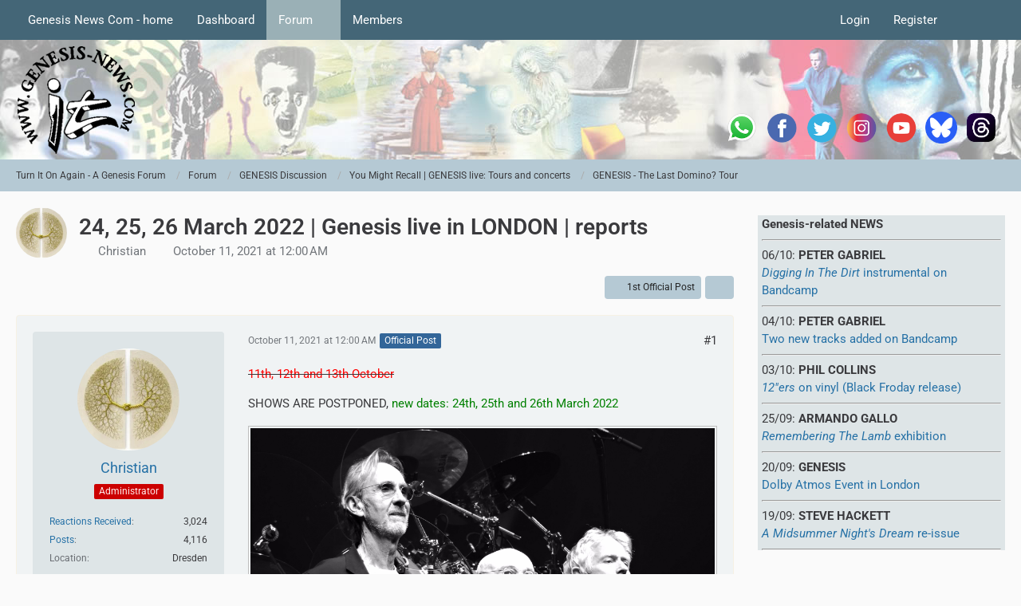

--- FILE ---
content_type: text/html; charset=UTF-8
request_url: https://www.genesis-news.com/forum/index.php?thread/1402-24-25-26-march-2022-genesis-live-in-london-reports/&postID=46659
body_size: 17567
content:









<!DOCTYPE html>
<html
	dir="ltr"
	lang="en"
	data-color-scheme="light"
>

<head>
	<meta charset="utf-8">
		
	<title>24, 25, 26 March 2022 | Genesis live in LONDON | reports - GENESIS - The Last Domino? Tour - Turn It On Again - A Genesis Forum</title>
	
	<meta name="viewport" content="width=device-width, initial-scale=1">
<meta name="format-detection" content="telephone=no">
<meta name="description" content="11th, 12th and 13th October

SHOWS ARE POSTPONED, new dates: 24th, 25th and 26th March 2022

  

GENESIS live in London - The O2: The Last Domino? Tour

Setlist:

Feel free to post photos and reports here.

GENESIS - Which shows of THE LAST DOMINO? UK /…">
<meta property="og:site_name" content="Turn It On Again - A Genesis Forum">
<meta property="og:title" content="24, 25, 26 March 2022 | Genesis live in LONDON | reports - Turn It On Again - A Genesis Forum">
<meta property="og:url" content="https://www.genesis-news.com/forum/index.php?thread/1402-24-25-26-march-2022-genesis-live-in-london-reports/">
<meta property="og:type" content="article">
<meta property="og:description" content="11th, 12th and 13th October

SHOWS ARE POSTPONED, new dates: 24th, 25th and 26th March 2022

  

GENESIS live in London - The O2: The Last Domino? Tour

Setlist:

Feel free to post photos and reports here.

GENESIS - Which shows of THE LAST DOMINO? UK /…">
<meta property="og:image" content="https://www.genesis-news.com/forum/dashboard/index.php?attachment/3863-t271-jpg/">
<meta property="og:image:width" content="4000">
<meta property="og:image:height" content="2248">
<meta name="keywords" content="genesis, London, The Last Domino Tour">

<!-- Stylesheets -->
<link rel="stylesheet" type="text/css" href="https://www.genesis-news.com/forum/dashboard/style/style-3.css?m=1768978361"><link rel="preload" href="https://www.genesis-news.com/forum/dashboard/font/families/Roboto/Roboto%5Bwdth%2Cwght%5D.woff2?v=1735894651" as="font" crossorigin>

<meta name="timezone" content="Europe/London">


<script data-cfasync="false">
	var WCF_PATH = 'https://www.genesis-news.com/forum/dashboard/';
	var WSC_API_URL = 'https://www.genesis-news.com/forum/dashboard/';
	var WSC_RPC_API_URL = 'https://www.genesis-news.com/forum/dashboard/index.php?api/rpc/';
	
	var LANGUAGE_ID = 1;
	var LANGUAGE_USE_INFORMAL_VARIANT = false;
	var TIME_NOW = 1769151165;
	var LAST_UPDATE_TIME = 1768637465;
	var ENABLE_DEBUG_MODE = false;
	var ENABLE_PRODUCTION_DEBUG_MODE = true;
	var ENABLE_DEVELOPER_TOOLS = false;
	var PAGE_TITLE = 'Turn It On Again - A Genesis Forum';
	
	var REACTION_TYPES = {"1":{"title":"Like","renderedIcon":"<img\n\tsrc=\"https:\/\/www.genesis-news.com\/forum\/dashboard\/images\/reaction\/1-1f44d@2x.png\"\n\talt=\"Like\"\n\tclass=\"reactionType\"\n\tdata-reaction-type-id=\"1\"\n>","iconPath":"https:\/\/www.genesis-news.com\/forum\/dashboard\/images\/reaction\/1-1f44d@2x.png","showOrder":1,"reactionTypeID":1,"isAssignable":1},"2":{"title":"Thanks","renderedIcon":"<img\n\tsrc=\"https:\/\/www.genesis-news.com\/forum\/dashboard\/images\/reaction\/thanks.svg\"\n\talt=\"Thanks\"\n\tclass=\"reactionType\"\n\tdata-reaction-type-id=\"2\"\n>","iconPath":"https:\/\/www.genesis-news.com\/forum\/dashboard\/images\/reaction\/thanks.svg","showOrder":2,"reactionTypeID":2,"isAssignable":1},"3":{"title":"Haha","renderedIcon":"<img\n\tsrc=\"https:\/\/www.genesis-news.com\/forum\/dashboard\/images\/reaction\/haha.svg\"\n\talt=\"Haha\"\n\tclass=\"reactionType\"\n\tdata-reaction-type-id=\"3\"\n>","iconPath":"https:\/\/www.genesis-news.com\/forum\/dashboard\/images\/reaction\/haha.svg","showOrder":3,"reactionTypeID":3,"isAssignable":1},"4":{"title":"Confused","renderedIcon":"<img\n\tsrc=\"https:\/\/www.genesis-news.com\/forum\/dashboard\/images\/reaction\/confused.svg\"\n\talt=\"Confused\"\n\tclass=\"reactionType\"\n\tdata-reaction-type-id=\"4\"\n>","iconPath":"https:\/\/www.genesis-news.com\/forum\/dashboard\/images\/reaction\/confused.svg","showOrder":4,"reactionTypeID":4,"isAssignable":1},"5":{"title":"Sad","renderedIcon":"<img\n\tsrc=\"https:\/\/www.genesis-news.com\/forum\/dashboard\/images\/reaction\/sad.svg\"\n\talt=\"Sad\"\n\tclass=\"reactionType\"\n\tdata-reaction-type-id=\"5\"\n>","iconPath":"https:\/\/www.genesis-news.com\/forum\/dashboard\/images\/reaction\/sad.svg","showOrder":5,"reactionTypeID":5,"isAssignable":1}};
	
	
	</script>

<script data-cfasync="false" src="https://www.genesis-news.com/forum/dashboard/js/WoltLabSuite/WebComponent.min.js?v=1768637465"></script>
<script data-cfasync="false" src="https://www.genesis-news.com/forum/dashboard/js/preload/en.preload.js?v=1768637465"></script>

<script data-cfasync="false" src="https://www.genesis-news.com/forum/dashboard/js/WoltLabSuite.Core.tiny.min.js?v=1768637465"></script>
<script data-cfasync="false">
requirejs.config({
	baseUrl: 'https://www.genesis-news.com/forum/dashboard/js',
	urlArgs: 't=1768637465'
	
});

window.addEventListener('pageshow', function(event) {
	if (event.persisted) {
		window.location.reload();
	}
});

</script>











<script data-cfasync="false" src="https://www.genesis-news.com/forum/dashboard/js/WoltLabSuite.Forum.tiny.min.js?v=1768637465"></script>


<noscript>
	<style>
		.jsOnly {
			display: none !important;
		}
		
		.noJsOnly {
			display: block !important;
		}
	</style>
</noscript>



	
	
	<script type="application/ld+json">
{
"@context": "http://schema.org",
"@type": "WebSite",
"url": "https:\/\/www.genesis-news.com\/forum\/dashboard\/",
"potentialAction": {
"@type": "SearchAction",
"target": "https:\/\/www.genesis-news.com\/forum\/dashboard\/index.php?search\/&q={search_term_string}",
"query-input": "required name=search_term_string"
}
}
</script>
<link rel="apple-touch-icon" sizes="180x180" href="https://www.genesis-news.com/forum/dashboard/images/style-3/apple-touch-icon.png">
<link rel="manifest" href="https://www.genesis-news.com/forum/dashboard/images/style-3/manifest-1.json">
<link rel="icon" type="image/png" sizes="48x48" href="https://www.genesis-news.com/forum/dashboard/images/style-3/favicon-48x48.png">
<meta name="msapplication-config" content="https://www.genesis-news.com/forum/dashboard/images/style-3/browserconfig.xml">
<meta name="theme-color" content="#d3dcde">
<script>
	{
		document.querySelector('meta[name="theme-color"]').content = window.getComputedStyle(document.documentElement).getPropertyValue("--wcfPageThemeColor");
	}
</script>

	
			<link rel="canonical" href="https://www.genesis-news.com/forum/index.php?thread/1402-24-25-26-march-2022-genesis-live-in-london-reports/">
		
						<link rel="next" href="https://www.genesis-news.com/forum/index.php?thread/1402-24-25-26-march-2022-genesis-live-in-london-reports/&amp;pageNo=2">
		
		</head>

<body id="tpl_wbb_thread"
	itemscope itemtype="http://schema.org/WebPage" itemid="https://www.genesis-news.com/forum/index.php?thread/1402-24-25-26-march-2022-genesis-live-in-london-reports/"	data-template="thread" data-application="wbb" data-page-id="49" data-page-identifier="com.woltlab.wbb.Thread"	data-board-id="43" data-thread-id="1402"	class="">

<span id="top"></span>

<div id="pageContainer" class="pageContainer">
	
	
	<div id="pageHeaderContainer" class="pageHeaderContainer">
	<header id="pageHeader" class="pageHeader">
		<div id="pageHeaderPanel" class="pageHeaderPanel">
			<div class="layoutBoundary">
				<div class="box mainMenu" data-box-identifier="com.woltlab.wcf.MainMenu">
			
		
	<div class="boxContent">
		<nav aria-label="Main Menu">
	<ol class="boxMenu">
		
		
					<li class="" data-identifier="com.woltlab.wcf.ArticleList">
				<a href="https://www.genesis-news.com" class="boxMenuLink">
					<span class="boxMenuLinkTitle">Genesis News Com - home</span>
														</a>
				
				</li>				
									<li class="" data-identifier="com.woltlab.wcf.Dashboard">
				<a href="https://www.genesis-news.com/forum/dashboard/" class="boxMenuLink">
					<span class="boxMenuLinkTitle">Dashboard</span>
														</a>
				
				</li>				
									<li class="active boxMenuHasChildren" data-identifier="com.woltlab.wbb.BoardList">
				<a href="https://www.genesis-news.com/forum/" class="boxMenuLink" aria-current="page">
					<span class="boxMenuLinkTitle">Forum</span>
																<fa-icon size="16" name="caret-down" solid></fa-icon>
									</a>
				
				<ol class="boxMenuDepth1">				
									<li class="" data-identifier="com.woltlab.wbb.UnresolvedThreadList">
				<a href="https://www.genesis-news.com/forum/index.php?unresolved-thread-list/" class="boxMenuLink">
					<span class="boxMenuLinkTitle">Unresolved Threads</span>
														</a>
				
				</li>				
									</ol></li>									<li class=" boxMenuHasChildren" data-identifier="com.woltlab.wcf.MembersList">
				<a href="https://www.genesis-news.com/forum/dashboard/index.php?members-list/" class="boxMenuLink">
					<span class="boxMenuLinkTitle">Members</span>
																<fa-icon size="16" name="caret-down" solid></fa-icon>
									</a>
				
				<ol class="boxMenuDepth1">				
									<li class="" data-identifier="com.woltlab.wcf.RecentActivityList">
				<a href="https://www.genesis-news.com/forum/dashboard/index.php?recent-activity-list/" class="boxMenuLink">
					<span class="boxMenuLinkTitle">Recent Activities</span>
														</a>
				
				</li>				
									<li class="" data-identifier="com.woltlab.wcf.UsersOnlineList">
				<a href="https://www.genesis-news.com/forum/dashboard/index.php?users-online-list/" class="boxMenuLink">
					<span class="boxMenuLinkTitle">Users Online</span>
														</a>
				
				</li>				
									<li class="" data-identifier="com.woltlab.wcf.Team">
				<a href="https://www.genesis-news.com/forum/dashboard/index.php?team/" class="boxMenuLink">
					<span class="boxMenuLinkTitle">Team</span>
														</a>
				
				</li>				
									<li class="" data-identifier="com.woltlab.wcf.UserSearch">
				<a href="https://www.genesis-news.com/forum/dashboard/index.php?user-search/" class="boxMenuLink">
					<span class="boxMenuLinkTitle">Search Members</span>
														</a>
				
				</li>				
									</ol></li>								
		
	</ol>
</nav>	</div>
</div><button type="button" class="pageHeaderMenuMobile" aria-expanded="false" aria-label="Menu">
	<span class="pageHeaderMenuMobileInactive">
		<fa-icon size="32" name="bars"></fa-icon>
	</span>
	<span class="pageHeaderMenuMobileActive">
		<fa-icon size="32" name="xmark"></fa-icon>
	</span>
</button>
				
				<nav id="topMenu" class="userPanel">
	<ul class="userPanelItems">
								<li id="userLogin">
				<a
					class="loginLink"
					href="https://www.genesis-news.com/forum/dashboard/index.php?login/&amp;url=https%3A%2F%2Fwww.genesis-news.com%2Fforum%2Findex.php%3Fthread%2F1402-24-25-26-march-2022-genesis-live-in-london-reports%2F%26postID%3D46659"
					rel="nofollow"
				>Login</a>
			</li>
							<li id="userRegistration">
					<a
						class="registrationLink"
						href="https://www.genesis-news.com/forum/dashboard/index.php?register/"
						rel="nofollow"
					>Register</a>
				</li>
							
								
							
		<!-- page search -->
		<li>
			<a href="https://www.genesis-news.com/forum/dashboard/index.php?search/" id="userPanelSearchButton" class="jsTooltip" title="Search"><fa-icon size="32" name="magnifying-glass"></fa-icon> <span>Search</span></a>
		</li>
	</ul>
</nav>
	<a
		href="https://www.genesis-news.com/forum/dashboard/index.php?login/&amp;url=https%3A%2F%2Fwww.genesis-news.com%2Fforum%2Findex.php%3Fthread%2F1402-24-25-26-march-2022-genesis-live-in-london-reports%2F%26postID%3D46659"
		class="userPanelLoginLink jsTooltip"
		title="Login"
		rel="nofollow"
	>
		<fa-icon size="32" name="arrow-right-to-bracket"></fa-icon>
	</a>
			</div>
		</div>
		
		<div id="pageHeaderFacade" class="pageHeaderFacade">
			<div class="layoutBoundary">
				<div id="pageHeaderLogo" class="pageHeaderLogo">
	<div class="wcfAdLocation wcfAdLocationLogo"><div><table style="border-collapse:collapse;width:280;" height="220px">
  <tbody>
    <tr>
      <td width="50"> <a target="_blank" href="https://whatsapp.com/channel/0029Va8RVMm2ZjCr6T2Ve11A">
          <img src="https://www.genesis-news.com/media/news/logo_whatsapp_74px.png" alt="WhatsApp" width="40" border="0" align="middle" /></a></td>
  <td width="50"> <a target="_blank" href="https://www.facebook.com/Genesis.News">
          <img src="https://www.genesis-fanclub.de/media/news/partner/logo_facebook_74px.png" alt="Facebook" width="40" border="0" align="middle" /></a></td>
      <td width="50"> <a target="_blank" href="https://twitter.com/genesis_news">
          <img src="https://www.genesis-fanclub.de/media/news/partner/logo_twitter_74px.png" alt="Twitter" width="40" border="0" align="middle" /></a></td>
      <td width="50"> <a target="_blank" href="https://www.instagram.com/genesis_news_com/">
          <img src="https://www.genesis-fanclub.de/media/news/partner/logo_instagram_74px.png" alt="Instagram" width="40" border="0" align="middle" /></a></td>
      <td width="50"> <a target="_blank" href="https://www.youtube.com/channel/UCAIKvqKx290qkpPrLmEBGeg">
          <img src="https://www.genesis-fanclub.de/media/news/partner/logo_youtube_74px.png" alt="YouTube" width="40" border="0" align="middle" /></a></td>
<td width="50"> <a target="_blank" href="https://bsky.app/profile/genesisnews.bsky.social">
          <img src="https://www.genesis-news.com/media/news/bluesky74.png" alt="BlueSKy" width="40" border="0" align="middle" /></a></td>
<td width="50"> <a target="_blank" href="https://www.threads.net/@genesis_news_com">
          <img src="https://www.genesis-news.com/media/news/threads.png" alt="Threads" width="40" border="0" align="middle" /></a></td>
    </tr>
  </tbody>
</table></div></div>	
	<a href="https://www.genesis-news.com/forum/" aria-label="Turn It On Again - A Genesis Forum">
		<img src="https://www.genesis-news.com/forum/dashboard/images/styleLogo-d743cca5c430e446eb1ee051e50707c44db38ccf.png" alt="" class="pageHeaderLogoLarge" height="150" width="150" loading="eager">
		<img src="https://www.genesis-news.com/forum/dashboard/images/styleLogo-mobile-d743cca5c430e446eb1ee051e50707c44db38ccf.png" alt="" class="pageHeaderLogoSmall" loading="eager">
		
		
	</a>
</div>
				
					

					
		
			
	
<button type="button" id="pageHeaderSearchMobile" class="pageHeaderSearchMobile" aria-expanded="false" aria-label="Search">
	<fa-icon size="32" name="magnifying-glass"></fa-icon>
</button>

<div id="pageHeaderSearch" class="pageHeaderSearch">
	<form method="post" action="https://www.genesis-news.com/forum/dashboard/index.php?search/">
		<div id="pageHeaderSearchInputContainer" class="pageHeaderSearchInputContainer">
			<div class="pageHeaderSearchType dropdown">
				<a href="#" class="button dropdownToggle" id="pageHeaderSearchTypeSelect">
					<span class="pageHeaderSearchTypeLabel">This Thread</span>
					<fa-icon size="16" name="caret-down" solid></fa-icon>
				</a>
				<ul class="dropdownMenu">
					<li><a href="#" data-extended-link="https://www.genesis-news.com/forum/dashboard/index.php?search/&amp;extended=1" data-object-type="everywhere">Everywhere</a></li>
					<li class="dropdownDivider"></li>
					
											<li><a href="#" data-extended-link="https://www.genesis-news.com/forum/dashboard/index.php?search/&amp;extended=1&amp;type=com.woltlab.wbb.post" data-object-type="com.woltlab.wbb.post" data-parameters='{ "threadID": 1402 }'>This Thread</a></li>		<li><a href="#" data-extended-link="https://www.genesis-news.com/forum/dashboard/index.php?search/&amp;extended=1&amp;type=com.woltlab.wbb.post" data-object-type="com.woltlab.wbb.post" data-parameters='{ "boardID": 43 }'>This Forum</a></li>
						
						<li class="dropdownDivider"></li>
					
					
																													<li><a href="#" data-extended-link="https://www.genesis-news.com/forum/dashboard/index.php?search/&amp;type=com.woltlab.wcf.page&amp;extended=1" data-object-type="com.woltlab.wcf.page">Pages</a></li>
																																			<li><a href="#" data-extended-link="https://www.genesis-news.com/forum/dashboard/index.php?search/&amp;type=com.woltlab.wbb.post&amp;extended=1" data-object-type="com.woltlab.wbb.post">Forum</a></li>
																
					<li class="dropdownDivider"></li>
					<li><a class="pageHeaderSearchExtendedLink" href="https://www.genesis-news.com/forum/dashboard/index.php?search/&amp;extended=1">More Options</a></li>
				</ul>
			</div>
			
			<input type="search" name="q" id="pageHeaderSearchInput" class="pageHeaderSearchInput" placeholder="Search …" autocomplete="off" value="">
			
			<button type="submit" class="pageHeaderSearchInputButton button" title="Search">
				<fa-icon size="16" name="magnifying-glass"></fa-icon>
			</button>
			
			<div id="pageHeaderSearchParameters"></div>
			
					</div>
	</form>
</div>

	
			</div>
		</div>
	</header>
	
	
</div>
	
	
	
	
	
	<div class="pageNavigation">
	<div class="layoutBoundary">
			<nav class="breadcrumbs" aria-label="Breadcrumb">
		<ol class="breadcrumbs__list" itemprop="breadcrumb" itemscope itemtype="http://schema.org/BreadcrumbList">
			<li class="breadcrumbs__item" title="Turn It On Again - A Genesis Forum" itemprop="itemListElement" itemscope itemtype="http://schema.org/ListItem">
							<a class="breadcrumbs__link" href="https://www.genesis-news.com/forum/dashboard/" itemprop="item">
																<span class="breadcrumbs__title" itemprop="name">Turn It On Again - A Genesis Forum</span>
							</a>
															<meta itemprop="position" content="1">
																					</li>
														
											<li class="breadcrumbs__item" title="Forum" itemprop="itemListElement" itemscope itemtype="http://schema.org/ListItem">
							<a class="breadcrumbs__link" href="https://www.genesis-news.com/forum/" itemprop="item">
																<span class="breadcrumbs__title" itemprop="name">Forum</span>
							</a>
															<meta itemprop="position" content="2">
																					</li>
														
											<li class="breadcrumbs__item" title="GENESIS Discussion" itemprop="itemListElement" itemscope itemtype="http://schema.org/ListItem">
							<a class="breadcrumbs__link" href="https://www.genesis-news.com/forum/index.php?board/5-genesis-discussion/" itemprop="item">
																<span class="breadcrumbs__title" itemprop="name">GENESIS Discussion</span>
							</a>
															<meta itemprop="position" content="3">
																					</li>
														
											<li class="breadcrumbs__item" title="You Might Recall | GENESIS live: Tours and concerts" itemprop="itemListElement" itemscope itemtype="http://schema.org/ListItem">
							<a class="breadcrumbs__link" href="https://www.genesis-news.com/forum/index.php?board/8-you-might-recall-genesis-live-tours-and-concerts/" itemprop="item">
																<span class="breadcrumbs__title" itemprop="name">You Might Recall | GENESIS live: Tours and concerts</span>
							</a>
															<meta itemprop="position" content="4">
																					</li>
														
											<li class="breadcrumbs__item" title="GENESIS - The Last Domino? Tour" itemprop="itemListElement" itemscope itemtype="http://schema.org/ListItem">
							<a class="breadcrumbs__link" href="https://www.genesis-news.com/forum/index.php?board/43-genesis-the-last-domino-tour/" itemprop="item">
																	<span class="breadcrumbs__parent_indicator">
										<fa-icon size="16" name="arrow-left-long"></fa-icon>
									</span>
																<span class="breadcrumbs__title" itemprop="name">GENESIS - The Last Domino? Tour</span>
							</a>
															<meta itemprop="position" content="5">
																					</li>
		</ol>
	</nav>
	</div>
</div>
	
	
	
	<section id="main" class="main" role="main" 	itemprop="mainEntity" itemscope itemtype="http://schema.org/DiscussionForumPosting"
	itemid="https://www.genesis-news.com/forum/index.php?thread/1402-24-25-26-march-2022-genesis-live-in-london-reports/#post45118"
>
		<div class="layoutBoundary">
			

						
			<div id="content" class="content content--sidebar-right">
								
																<header class="contentHeader messageGroupContentHeader wbbThread" data-thread-id="1402" data-is-closed="0" data-is-deleted="0" data-is-disabled="0" data-is-sticky="0" data-is-announcement="0" data-is-link="0">
		<div class="contentHeaderIcon">
			<img src="https://www.genesis-news.com/forum/dashboard/images/avatars/e9/602-e99800d81ef22284478eeef150898db08cb1d1ac.webp" width="64" height="64" alt="" class="userAvatarImage" loading="lazy">
															
		</div>

		<div class="contentHeaderTitle">
			<h1 class="contentTitle" itemprop="name headline">24, 25, 26 March 2022 | Genesis live in LONDON | reports</h1>
			<ul class="inlineList contentHeaderMetaData">
				

				

									<li>
						<fa-icon size="16" name="user"></fa-icon>
						<a href="https://www.genesis-news.com/forum/dashboard/index.php?user/1-christian/" data-object-id="1" class="userLink">Christian</a>					</li>
				
				<li>
					<fa-icon size="16" name="clock"></fa-icon>
					<a href="https://www.genesis-news.com/forum/index.php?thread/1402-24-25-26-march-2022-genesis-live-in-london-reports/"><woltlab-core-date-time date="2021-10-10T23:00:00+00:00">October 11, 2021 at 12:00 AM</woltlab-core-date-time></a>
				</li>

				
				
				
			</ul>

			<meta itemprop="url" content="https://www.genesis-news.com/forum/index.php?thread/1402-24-25-26-march-2022-genesis-live-in-london-reports/">
			<meta itemprop="commentCount" content="265">
					</div>

		
	</header>
													
				
				
				
				
				

				




	<div class="contentInteraction">
					<div class="contentInteractionPagination paginationTop">
				<woltlab-core-pagination page="1" count="14" url="https://www.genesis-news.com/forum/index.php?thread/1402-24-25-26-march-2022-genesis-live-in-london-reports/"></woltlab-core-pagination>			</div>
		
					<div class="contentInteractionButtonContainer">
									<div class="contentInteractionButtons">
						<a href="https://www.genesis-news.com/forum/index.php?thread/1402-24-25-26-march-2022-genesis-live-in-london-reports/&amp;postID=45118#post45118" class="contentInteractionButton button small"><fa-icon size="16" name="arrow-right"></fa-icon> <span>1st Official Post</span></a>					</div>
				
									 <div class="contentInteractionShareButton">
						<button type="button" class="button small wsShareButton jsTooltip" title="Share" data-link="https://www.genesis-news.com/forum/index.php?thread/1402-24-25-26-march-2022-genesis-live-in-london-reports/" data-link-title="24, 25, 26 March 2022 | Genesis live in LONDON | reports" data-bbcode="[thread]1402[/thread]">
		<fa-icon size="16" name="share-nodes"></fa-icon>
	</button>					</div>
				
							</div>
			</div>


	<div class="section">
		<ul
			class="wbbThreadPostList messageList jsClipboardContainer"
			data-is-last-page="false"
			data-last-post-time="1743153615"
			data-page-no="1"
			data-type="com.woltlab.wbb.post"
		>
							
	


			
		
		
		
	
	
			<li
			id="post45118"
			class="
				anchorFixedHeader
				messageGroupStarter								wbbPostOfficial			"
		>
			<article class="wbbPost message messageSidebarOrientationLeft jsClipboardObject jsMessage userOnlineGroupMarking4"
				data-post-id="45118" data-can-edit="0" data-can-edit-inline="0"
				data-is-closed="0" data-is-deleted="0" data-is-disabled="0"
								data-object-id="45118" data-object-type="com.woltlab.wbb.likeablePost" data-user-id="1"											>
				<meta itemprop="datePublished" content="2021-10-11T00:00:00+01:00">
													 
	
<aside role="presentation" class="messageSidebar member" itemprop="author" itemscope itemtype="http://schema.org/Person">
	<div class="messageAuthor">
		
		
								
							<div class="userAvatar">
					<a href="https://www.genesis-news.com/forum/dashboard/index.php?user/1-christian/" aria-hidden="true" tabindex="-1"><img src="https://www.genesis-news.com/forum/dashboard/images/avatars/e9/602-e99800d81ef22284478eeef150898db08cb1d1ac.webp" width="128" height="128" alt="" class="userAvatarImage" loading="lazy"></a>					
									</div>
						
			<div class="messageAuthorContainer">
				<a href="https://www.genesis-news.com/forum/dashboard/index.php?user/1-christian/" class="username userLink" data-object-id="1" itemprop="url">
					<span itemprop="name">Christian</span>
				</a>
														
					
							</div>
			
												<div class="userTitle">
						<span class="badge userTitleBadge red">Administrator</span>
					</div>
				
				
							
						</div>
	
			
		
									<div class="userCredits">
					<dl class="plain dataList">
						<dt><a href="https://www.genesis-news.com/forum/dashboard/index.php?user/1-christian/#likes" class="jsTooltip" title="Reactions Received by Christian">Reactions Received</a></dt>
								<dd>3,024</dd>
														
														
														
														
								<dt><a href="https://www.genesis-news.com/forum/index.php?user-post-list/1-christian/" title="Posts by Christian" class="jsTooltip">Posts</a></dt>
	<dd>4,116</dd>
							
																																																															<dt>Location</dt>
											<dd>Dresden</dd>
					</dl>
				</div>
			
				
		
	</aside>
				
				<div class="messageContent">
					<header class="messageHeader">
						<div class="messageHeaderBox">
							<ul class="messageHeaderMetaData">
								<li><a href="https://www.genesis-news.com/forum/index.php?thread/1402-24-25-26-march-2022-genesis-live-in-london-reports/&amp;postID=45118#post45118" rel="nofollow" class="permalink messagePublicationTime"><woltlab-core-date-time date="2021-10-10T23:00:00+00:00">October 11, 2021 at 12:00 AM</woltlab-core-date-time></a></li>
								
								
							</ul>
							
							<ul class="messageStatus">
																																								<li><span class="badge label blue jsIconOfficial">Official Post</span></li>								
								
							</ul>
						</div>
						
						<ul class="messageQuickOptions">
															
														
															<li>
									<a href="https://www.genesis-news.com/forum/index.php?thread/1402-24-25-26-march-2022-genesis-live-in-london-reports/&amp;postID=45118#post45118" rel="nofollow" class="jsTooltip wsShareButton" title="Share" data-link-title="24, 25, 26 March 2022 | Genesis live in LONDON | reports">#1</a>
								</li>
														
														
							
						</ul>
						
						
					</header>
					
					<div class="messageBody">
												
												
						
						
						<div class="messageText" itemprop="text">
																													
							<p><del><span style="color:#FF0000;">11th, 12th and 13th October</span></del></p><p>SHOWS ARE POSTPONED, <span style="color:#008000;">new dates: 24th, 25th and 26th March 2022</span></p><p><a href="https://www.genesis-news.com/forum/dashboard/index.php?attachment/3863-t271-jpg/" title="t271.jpg" class="embeddedAttachmentLink jsImageViewer " style="width: auto">
    <img src="https://www.genesis-news.com/forum/dashboard/index.php?attachment/3863-t271-jpg/" width="4000" height="2248" alt="" loading="lazy">
    <span class="embeddedAttachmentLinkEnlarge">
        <fa-icon size="24" name="magnifying-glass"></fa-icon>
    </span>
</a></p><p><strong><span style="font-size: 14pt;">GENESIS live in London - The O2: The Last Domino? Tour</span></strong></p><p><u>Setlist:</u></p><p>Feel free to post photos and reports here.</p><p><a href="https://www.genesis-news.com/forum/index.php?thread/871-genesis-which-shows-of-the-last-domino-uk-european-tour-2021-22-will-you-see/">GENESIS - Which shows of THE LAST DOMINO? UK / European Tour 2021/22 will you see?</a></p>						</div>
						
						
					</div>
					
					<footer class="messageFooter">
												
													<div class="messageSignature">
								<div><p>cheers</p><p>Christian</p><p>------------------------------------------------------------------------------</p><p>Follow us on <a href="https://www.facebook.com/genesis.news" class="externalURL" target="_blank" rel="nofollow noopener ugc">Facebook</a> | <a href="https://X.com/genesis_news" class="externalURL" target="_blank" rel="nofollow noopener ugc">X</a> | <a href="https://www.instagram.com/genesis_news_com/" class="externalURL" target="_blank" rel="nofollow noopener ugc">Instagram</a> | <a href="https://www.threads.net/@genesis_news_com" class="externalURL" target="_blank" rel="nofollow noopener ugc">Threads</a> | <a href="https://bsky.app/profile/genesisnews.bsky.social" class="externalURL" target="_blank" rel="nofollow noopener ugc">BlueSky</a> | <a href="https://whatsapp.com/channel/0029Va8RVMm2ZjCr6T2Ve11A" class="externalURL" target="_blank" rel="nofollow noopener ugc">WhatsApp</a></p><p>Deutsch? Check our <a href="https://www.genesis-fanclub.de" class="externalURL" target="_blank" rel="nofollow noopener ugc">German Website</a></p></div>
							</div>
												
						
						
						<div class="messageFooterNotes">
														
														
														
														
							
						</div>
						
						<div class="messageFooterGroup">
							
																	
	<woltlab-core-reaction-summary
		data="[]"
		object-type="com.woltlab.wbb.likeablePost"
		object-id="45118"
		selected-reaction="0"
	></woltlab-core-reaction-summary>
							
							<ul class="messageFooterButtonsExtra buttonList smallButtons jsMobileNavigationExtra">
																																																												<li><a href="https://www.genesis-news.com/forum/index.php?thread/1402-24-25-26-march-2022-genesis-live-in-london-reports/&amp;postID=46577#post46577" title="Next Official Post" class="button jsTooltip"><fa-icon size="16" name="arrow-right"></fa-icon> <span class="invisible">Next Official Post</span></a></li>
																									
							</ul>
							
							<ul class="messageFooterButtons buttonList smallButtons jsMobileNavigation">
																																								
							</ul>
						</div>

						
					</footer>
				</div>
			</article>
		</li>
		
	
	
						
				
		
							
		
		
		
	
	
			<li
			id="post46572"
			class="
				anchorFixedHeader
															"
		>
			<article class="wbbPost message messageSidebarOrientationLeft jsClipboardObject jsMessage userOnlineGroupMarking3"
				data-post-id="46572" data-can-edit="0" data-can-edit-inline="0"
				data-is-closed="0" data-is-deleted="0" data-is-disabled="0"
								data-object-id="46572" data-object-type="com.woltlab.wbb.likeablePost" data-user-id="963"													itemprop="comment"
					itemscope itemtype="http://schema.org/Comment"
					itemid="https://www.genesis-news.com/forum/index.php?thread/1402-24-25-26-march-2022-genesis-live-in-london-reports/&amp;postID=46572#post46572"
							>
				<meta itemprop="datePublished" content="2021-10-11T12:00:13+01:00">
													<meta itemprop="url" content="https://www.genesis-news.com/forum/index.php?thread/1402-24-25-26-march-2022-genesis-live-in-london-reports/&amp;postID=46572#post46572">
								
<aside role="presentation" class="messageSidebar member" itemprop="author" itemscope itemtype="http://schema.org/Person">
	<div class="messageAuthor">
		
		
								
							<div class="userAvatar">
					<a href="https://www.genesis-news.com/forum/dashboard/index.php?user/963-siderealxxx/" aria-hidden="true" tabindex="-1"><img src="[data-uri]" width="128" height="128" alt="" class="userAvatarImage"></a>					
									</div>
						
			<div class="messageAuthorContainer">
				<a href="https://www.genesis-news.com/forum/dashboard/index.php?user/963-siderealxxx/" class="username userLink" data-object-id="963" itemprop="url">
					<span itemprop="name">siderealxxx</span>
				</a>
														
					
							</div>
			
												<div class="userTitle">
						<span class="badge userTitleBadge orange">Intruder</span>
					</div>
				
				
							
						</div>
	
			
		
									<div class="userCredits">
					<dl class="plain dataList">
						<dt><a href="https://www.genesis-news.com/forum/dashboard/index.php?user/963-siderealxxx/#likes" class="jsTooltip" title="Reactions Received by siderealxxx">Reactions Received</a></dt>
								<dd>25</dd>
														
														
														
														
								<dt><a href="https://www.genesis-news.com/forum/index.php?user-post-list/963-siderealxxx/" title="Posts by siderealxxx" class="jsTooltip">Posts</a></dt>
	<dd>36</dd>
					</dl>
				</div>
			
				
		
	</aside>
				
				<div class="messageContent">
					<header class="messageHeader">
						<div class="messageHeaderBox">
							<ul class="messageHeaderMetaData">
								<li><a href="https://www.genesis-news.com/forum/index.php?thread/1402-24-25-26-march-2022-genesis-live-in-london-reports/&amp;postID=46572#post46572" rel="nofollow" class="permalink messagePublicationTime"><woltlab-core-date-time date="2021-10-11T11:00:13+00:00">October 11, 2021 at 12:00 PM</woltlab-core-date-time></a></li>
								
								
							</ul>
							
							<ul class="messageStatus">
																																																
								
							</ul>
						</div>
						
						<ul class="messageQuickOptions">
															
														
															<li>
									<a href="https://www.genesis-news.com/forum/index.php?thread/1402-24-25-26-march-2022-genesis-live-in-london-reports/&amp;postID=46572#post46572" rel="nofollow" class="jsTooltip wsShareButton" title="Share" data-link-title="24, 25, 26 March 2022 | Genesis live in LONDON | reports">#2</a>
								</li>
														
														
							
						</ul>
						
						
					</header>
					
					<div class="messageBody">
												
												
						
						
						<div class="messageText" itemprop="text">
														
							<p><img src="https://www.genesis-news.com/forum/dashboard/images/smilies/emojione/1f914.png" alt=":/" title="unsure" class="smiley" srcset="https://www.genesis-news.com/forum/dashboard/images/smilies/emojione/1f914@2x.png 2x" height="23" width="23" loading="eager" translate="no"></p>						</div>
						
						
					</div>
					
					<footer class="messageFooter">
												
												
						
						
						<div class="messageFooterNotes">
														
														
														
														
							
						</div>
						
						<div class="messageFooterGroup">
							
																	
	<woltlab-core-reaction-summary
		data="[]"
		object-type="com.woltlab.wbb.likeablePost"
		object-id="46572"
		selected-reaction="0"
	></woltlab-core-reaction-summary>
							
							<ul class="messageFooterButtonsExtra buttonList smallButtons jsMobileNavigationExtra">
																																								
							</ul>
							
							<ul class="messageFooterButtons buttonList smallButtons jsMobileNavigation">
																																								
							</ul>
						</div>

						
					</footer>
				</div>
			</article>
		</li>
		
	
	
										
						
						
						
							
		
							
		
		
		
	
	
			<li
			id="post46575"
			class="
				anchorFixedHeader
															"
		>
			<article class="wbbPost message messageSidebarOrientationLeft jsClipboardObject jsMessage userOnlineGroupMarking3"
				data-post-id="46575" data-can-edit="0" data-can-edit-inline="0"
				data-is-closed="0" data-is-deleted="0" data-is-disabled="0"
								data-object-id="46575" data-object-type="com.woltlab.wbb.likeablePost" data-user-id="564"													itemprop="comment"
					itemscope itemtype="http://schema.org/Comment"
					itemid="https://www.genesis-news.com/forum/index.php?thread/1402-24-25-26-march-2022-genesis-live-in-london-reports/&amp;postID=46575#post46575"
							>
				<meta itemprop="datePublished" content="2021-10-11T14:06:14+01:00">
													<meta itemprop="url" content="https://www.genesis-news.com/forum/index.php?thread/1402-24-25-26-march-2022-genesis-live-in-london-reports/&amp;postID=46575#post46575">
								
<aside role="presentation" class="messageSidebar member" itemprop="author" itemscope itemtype="http://schema.org/Person">
	<div class="messageAuthor">
		
		
								
							<div class="userAvatar">
					<a href="https://www.genesis-news.com/forum/dashboard/index.php?user/564-thewatcher/" aria-hidden="true" tabindex="-1"><img src="https://www.genesis-news.com/forum/dashboard/images/avatars/6d/518-6d81cc1227606a68517935209df6ac7c190d0858.webp" width="128" height="128" alt="" class="userAvatarImage" loading="lazy"></a>					
									</div>
						
			<div class="messageAuthorContainer">
				<a href="https://www.genesis-news.com/forum/dashboard/index.php?user/564-thewatcher/" class="username userLink" data-object-id="564" itemprop="url">
					<span itemprop="name">thewatcher</span>
				</a>
														
					
							</div>
			
												<div class="userTitle">
						<span class="badge userTitleBadge">Master</span>
					</div>
				
				
							
						</div>
	
			
		
									<div class="userCredits">
					<dl class="plain dataList">
						<dt><a href="https://www.genesis-news.com/forum/dashboard/index.php?user/564-thewatcher/#likes" class="jsTooltip" title="Reactions Received by thewatcher">Reactions Received</a></dt>
								<dd>1,279</dd>
														
														
														
														
								<dt><a href="https://www.genesis-news.com/forum/index.php?user-post-list/564-thewatcher/" title="Posts by thewatcher" class="jsTooltip">Posts</a></dt>
	<dd>2,642</dd>
					</dl>
				</div>
			
				
		
	</aside>
				
				<div class="messageContent">
					<header class="messageHeader">
						<div class="messageHeaderBox">
							<ul class="messageHeaderMetaData">
								<li><a href="https://www.genesis-news.com/forum/index.php?thread/1402-24-25-26-march-2022-genesis-live-in-london-reports/&amp;postID=46575#post46575" rel="nofollow" class="permalink messagePublicationTime"><woltlab-core-date-time date="2021-10-11T13:06:14+00:00">October 11, 2021 at 2:06 PM</woltlab-core-date-time></a></li>
								
								
							</ul>
							
							<ul class="messageStatus">
																																																
								
							</ul>
						</div>
						
						<ul class="messageQuickOptions">
															
														
															<li>
									<a href="https://www.genesis-news.com/forum/index.php?thread/1402-24-25-26-march-2022-genesis-live-in-london-reports/&amp;postID=46575#post46575" rel="nofollow" class="jsTooltip wsShareButton" title="Share" data-link-title="24, 25, 26 March 2022 | Genesis live in LONDON | reports">#3</a>
								</li>
														
														
							
						</ul>
						
						
					</header>
					
					<div class="messageBody">
												
												
						
						
						<div class="messageText" itemprop="text">
														
							<blockquote class="quoteBox collapsibleBbcode jsCollapsibleBbcode" cite="https://www.genesis-news.com/forum/index.php?thread/1402-postponed-genesis-live-in-london/&amp;postID=46572#post46572">
	<div class="quoteBoxIcon">
					<a href="https://www.genesis-news.com/forum/dashboard/index.php?user/963-siderealxxx/" class="userLink" data-object-id="963" aria-hidden="true"><img src="[data-uri]" width="24" height="24" alt="" class="userAvatarImage"></a>
			</div>
	
	<div class="quoteBoxTitle">
									<a href="https://www.genesis-news.com/forum/index.php?thread/1402-postponed-genesis-live-in-london/&amp;postID=46572#post46572">Quote from siderealxxx</a>
						</div>
	
	<div class="quoteBoxContent">
		<p><img src="https://www.genesis-news.com/forum/dashboard/images/smilies/emojione/1f914.png" alt=":/" title="unsure" class="smiley" srcset="https://www.genesis-news.com/forum/dashboard/images/smilies/emojione/1f914@2x.png 2x" height="23" width="23" loading="eager" translate="no"></p>
	</div>
	
	</blockquote><p>It's for interdimensional posters and those of us with flux capacitor-enabled DeLoreans.</p>						</div>
						
						
					</div>
					
					<footer class="messageFooter">
												
												
						
						
						<div class="messageFooterNotes">
														
														
														
														
							
						</div>
						
						<div class="messageFooterGroup">
							
																	
	<woltlab-core-reaction-summary
		data="[]"
		object-type="com.woltlab.wbb.likeablePost"
		object-id="46575"
		selected-reaction="0"
	></woltlab-core-reaction-summary>
							
							<ul class="messageFooterButtonsExtra buttonList smallButtons jsMobileNavigationExtra">
																																								
							</ul>
							
							<ul class="messageFooterButtons buttonList smallButtons jsMobileNavigation">
																																								
							</ul>
						</div>

						
					</footer>
				</div>
			</article>
		</li>
		
	
	
									
							
						
						
							
		
							
		
		
		
	
	
			<li
			id="post46577"
			class="
				anchorFixedHeader
				messageGroupStarter								wbbPostOfficial			"
		>
			<article class="wbbPost message messageSidebarOrientationLeft jsClipboardObject jsMessage userOnlineGroupMarking4"
				data-post-id="46577" data-can-edit="0" data-can-edit-inline="0"
				data-is-closed="0" data-is-deleted="0" data-is-disabled="0"
								data-object-id="46577" data-object-type="com.woltlab.wbb.likeablePost" data-user-id="1"													itemprop="comment"
					itemscope itemtype="http://schema.org/Comment"
					itemid="https://www.genesis-news.com/forum/index.php?thread/1402-24-25-26-march-2022-genesis-live-in-london-reports/&amp;postID=46577#post46577"
							>
				<meta itemprop="datePublished" content="2021-10-11T14:54:14+01:00">
													<meta itemprop="url" content="https://www.genesis-news.com/forum/index.php?thread/1402-24-25-26-march-2022-genesis-live-in-london-reports/&amp;postID=46577#post46577">
								
<aside role="presentation" class="messageSidebar member" itemprop="author" itemscope itemtype="http://schema.org/Person">
	<div class="messageAuthor">
		
		
								
							<div class="userAvatar">
					<a href="https://www.genesis-news.com/forum/dashboard/index.php?user/1-christian/" aria-hidden="true" tabindex="-1"><img src="https://www.genesis-news.com/forum/dashboard/images/avatars/e9/602-e99800d81ef22284478eeef150898db08cb1d1ac.webp" width="128" height="128" alt="" class="userAvatarImage" loading="lazy"></a>					
									</div>
						
			<div class="messageAuthorContainer">
				<a href="https://www.genesis-news.com/forum/dashboard/index.php?user/1-christian/" class="username userLink" data-object-id="1" itemprop="url">
					<span itemprop="name">Christian</span>
				</a>
														
					
							</div>
			
												<div class="userTitle">
						<span class="badge userTitleBadge red">Administrator</span>
					</div>
				
				
							
						</div>
	
			
		
									<div class="userCredits">
					<dl class="plain dataList">
						<dt><a href="https://www.genesis-news.com/forum/dashboard/index.php?user/1-christian/#likes" class="jsTooltip" title="Reactions Received by Christian">Reactions Received</a></dt>
								<dd>3,024</dd>
														
														
														
														
								<dt><a href="https://www.genesis-news.com/forum/index.php?user-post-list/1-christian/" title="Posts by Christian" class="jsTooltip">Posts</a></dt>
	<dd>4,116</dd>
							
																																																															<dt>Location</dt>
											<dd>Dresden</dd>
					</dl>
				</div>
			
				
		
	</aside>
				
				<div class="messageContent">
					<header class="messageHeader">
						<div class="messageHeaderBox">
							<ul class="messageHeaderMetaData">
								<li><a href="https://www.genesis-news.com/forum/index.php?thread/1402-24-25-26-march-2022-genesis-live-in-london-reports/&amp;postID=46577#post46577" rel="nofollow" class="permalink messagePublicationTime"><woltlab-core-date-time date="2021-10-11T13:54:14+00:00">October 11, 2021 at 2:54 PM</woltlab-core-date-time></a></li>
								
								
							</ul>
							
							<ul class="messageStatus">
																																								<li><span class="badge label blue jsIconOfficial">Official Post</span></li>								
								
							</ul>
						</div>
						
						<ul class="messageQuickOptions">
															
														
															<li>
									<a href="https://www.genesis-news.com/forum/index.php?thread/1402-24-25-26-march-2022-genesis-live-in-london-reports/&amp;postID=46577#post46577" rel="nofollow" class="jsTooltip wsShareButton" title="Share" data-link-title="24, 25, 26 March 2022 | Genesis live in LONDON | reports">#4</a>
								</li>
														
														
							
						</ul>
						
						
					</header>
					
					<div class="messageBody">
												
												
						
						
						<div class="messageText" itemprop="text">
														
							<p>I had prepared threads for all cities with shows, so I'll leave this one until a new date is set.</p>						</div>
						
						
					</div>
					
					<footer class="messageFooter">
												
													<div class="messageSignature">
								<div><p>cheers</p><p>Christian</p><p>------------------------------------------------------------------------------</p><p>Follow us on <a href="https://www.facebook.com/genesis.news" class="externalURL" target="_blank" rel="nofollow noopener ugc">Facebook</a> | <a href="https://X.com/genesis_news" class="externalURL" target="_blank" rel="nofollow noopener ugc">X</a> | <a href="https://www.instagram.com/genesis_news_com/" class="externalURL" target="_blank" rel="nofollow noopener ugc">Instagram</a> | <a href="https://www.threads.net/@genesis_news_com" class="externalURL" target="_blank" rel="nofollow noopener ugc">Threads</a> | <a href="https://bsky.app/profile/genesisnews.bsky.social" class="externalURL" target="_blank" rel="nofollow noopener ugc">BlueSky</a> | <a href="https://whatsapp.com/channel/0029Va8RVMm2ZjCr6T2Ve11A" class="externalURL" target="_blank" rel="nofollow noopener ugc">WhatsApp</a></p><p>Deutsch? Check our <a href="https://www.genesis-fanclub.de" class="externalURL" target="_blank" rel="nofollow noopener ugc">German Website</a></p></div>
							</div>
												
						
						
						<div class="messageFooterNotes">
														
														
														
														
							
						</div>
						
						<div class="messageFooterGroup">
							
																				
	<woltlab-core-reaction-summary
		data="[[1,1]]"
		object-type="com.woltlab.wbb.likeablePost"
		object-id="46577"
		selected-reaction="0"
	></woltlab-core-reaction-summary>
							
							<ul class="messageFooterButtonsExtra buttonList smallButtons jsMobileNavigationExtra">
																																																			<li><a href="https://www.genesis-news.com/forum/index.php?thread/1402-24-25-26-march-2022-genesis-live-in-london-reports/&amp;postID=45118#post45118" title="Previous Official Post" class="button jsTooltip"><fa-icon size="16" name="arrow-left"></fa-icon> <span class="invisible">Previous Official Post</span></a></li>
																												<li><a href="https://www.genesis-news.com/forum/index.php?thread/1402-24-25-26-march-2022-genesis-live-in-london-reports/&amp;postID=46600#post46600" title="Next Official Post" class="button jsTooltip"><fa-icon size="16" name="arrow-right"></fa-icon> <span class="invisible">Next Official Post</span></a></li>
																									
							</ul>
							
							<ul class="messageFooterButtons buttonList smallButtons jsMobileNavigation">
																																								
							</ul>
						</div>

						
					</footer>
				</div>
			</article>
		</li>
		
	
	
										
						
						
						
							
		
							
		
		
		
	
	
			<li
			id="post46584"
			class="
				anchorFixedHeader
															"
		>
			<article class="wbbPost message messageSidebarOrientationLeft jsClipboardObject jsMessage userOnlineGroupMarking3"
				data-post-id="46584" data-can-edit="0" data-can-edit-inline="0"
				data-is-closed="0" data-is-deleted="0" data-is-disabled="0"
								data-object-id="46584" data-object-type="com.woltlab.wbb.likeablePost" data-user-id="874"													itemprop="comment"
					itemscope itemtype="http://schema.org/Comment"
					itemid="https://www.genesis-news.com/forum/index.php?thread/1402-24-25-26-march-2022-genesis-live-in-london-reports/&amp;postID=46584#post46584"
							>
				<meta itemprop="datePublished" content="2021-10-11T16:10:25+01:00">
													<meta itemprop="url" content="https://www.genesis-news.com/forum/index.php?thread/1402-24-25-26-march-2022-genesis-live-in-london-reports/&amp;postID=46584#post46584">
								
<aside role="presentation" class="messageSidebar member" itemprop="author" itemscope itemtype="http://schema.org/Person">
	<div class="messageAuthor">
		
		
								
							<div class="userAvatar">
					<a href="https://www.genesis-news.com/forum/dashboard/index.php?user/874-intothewhite/" aria-hidden="true" tabindex="-1"><img src="[data-uri]" width="128" height="128" alt="" class="userAvatarImage"></a>					
									</div>
						
			<div class="messageAuthorContainer">
				<a href="https://www.genesis-news.com/forum/dashboard/index.php?user/874-intothewhite/" class="username userLink" data-object-id="874" itemprop="url">
					<span itemprop="name">Intothewhite</span>
				</a>
														
					
							</div>
			
												<div class="userTitle">
						<span class="badge userTitleBadge orange">Intruder</span>
					</div>
				
				
							
						</div>
	
			
		
									<div class="userCredits">
					<dl class="plain dataList">
						<dt><a href="https://www.genesis-news.com/forum/dashboard/index.php?user/874-intothewhite/#likes" class="jsTooltip" title="Reactions Received by Intothewhite">Reactions Received</a></dt>
								<dd>5</dd>
														
														
														
														
								<dt><a href="https://www.genesis-news.com/forum/index.php?user-post-list/874-intothewhite/" title="Posts by Intothewhite" class="jsTooltip">Posts</a></dt>
	<dd>30</dd>
					</dl>
				</div>
			
				
		
	</aside>
				
				<div class="messageContent">
					<header class="messageHeader">
						<div class="messageHeaderBox">
							<ul class="messageHeaderMetaData">
								<li><a href="https://www.genesis-news.com/forum/index.php?thread/1402-24-25-26-march-2022-genesis-live-in-london-reports/&amp;postID=46584#post46584" rel="nofollow" class="permalink messagePublicationTime"><woltlab-core-date-time date="2021-10-11T15:10:25+00:00">October 11, 2021 at 4:10 PM</woltlab-core-date-time></a></li>
								
								
							</ul>
							
							<ul class="messageStatus">
																																																
								
							</ul>
						</div>
						
						<ul class="messageQuickOptions">
															
														
															<li>
									<a href="https://www.genesis-news.com/forum/index.php?thread/1402-24-25-26-march-2022-genesis-live-in-london-reports/&amp;postID=46584#post46584" rel="nofollow" class="jsTooltip wsShareButton" title="Share" data-link-title="24, 25, 26 March 2022 | Genesis live in LONDON | reports">#5</a>
								</li>
														
														
							
						</ul>
						
						
					</header>
					
					<div class="messageBody">
												
												
						
						
						<div class="messageText" itemprop="text">
														
							<blockquote class="quoteBox collapsibleBbcode jsCollapsibleBbcode collapsed" cite="https://www.genesis-news.com/forum/index.php?thread/1402-postponed-genesis-live-in-london/&amp;postID=45118#post45118">
	<div class="quoteBoxIcon">
					<a href="https://www.genesis-news.com/forum/dashboard/index.php?user/1-christian/" class="userLink" data-object-id="1" aria-hidden="true"><img src="https://www.genesis-news.com/forum/dashboard/images/avatars/e9/602-e99800d81ef22284478eeef150898db08cb1d1ac.webp" width="24" height="24" alt="" class="userAvatarImage" loading="lazy"></a>
			</div>
	
	<div class="quoteBoxTitle">
									<a href="https://www.genesis-news.com/forum/index.php?thread/1402-postponed-genesis-live-in-london/&amp;postID=45118#post45118">Quote from Christian</a>
						</div>
	
	<div class="quoteBoxContent">
		
<p>11th, 12th and 13th October</p>

<p>SHOWS ARE POSTPONED</p>

<p><div class="contentNotVisible">
	<span class="contentNotVisible__icon">
		<fa-icon size="32" name="face-frown"></fa-icon>	</span>
	<span class="contentNotVisible__title">
		The content cannot be displayed because it is no longer available.	</span>
</div></p>

<p><strong><span style="font-size: 14pt;">GENESIS live in London - The O2: The Last Domino? Tour</span></strong></p>

<p><u>Setlist:</u></p>

<p>Feel free to post photos and reports here.</p>

	</div>
	
			<span class="toggleButton" data-title-collapse="Display Less" data-title-expand="Display More" role="button" tabindex="0">Display More</span>
		
		
	</blockquote><p>Shit, tonight? How did I miss this important info?</p>						</div>
						
						
					</div>
					
					<footer class="messageFooter">
												
												
						
						
						<div class="messageFooterNotes">
														
														
														
														
							
						</div>
						
						<div class="messageFooterGroup">
							
																	
	<woltlab-core-reaction-summary
		data="[]"
		object-type="com.woltlab.wbb.likeablePost"
		object-id="46584"
		selected-reaction="0"
	></woltlab-core-reaction-summary>
							
							<ul class="messageFooterButtonsExtra buttonList smallButtons jsMobileNavigationExtra">
																																								
							</ul>
							
							<ul class="messageFooterButtons buttonList smallButtons jsMobileNavigation">
																																								
							</ul>
						</div>

						
					</footer>
				</div>
			</article>
		</li>
		
	
	
									
						
							
						
							
		
							
		
		
		
	
	
			<li
			id="post46593"
			class="
				anchorFixedHeader
															"
		>
			<article class="wbbPost message messageSidebarOrientationLeft jsClipboardObject jsMessage userOnlineGroupMarking3"
				data-post-id="46593" data-can-edit="0" data-can-edit-inline="0"
				data-is-closed="0" data-is-deleted="0" data-is-disabled="0"
								data-object-id="46593" data-object-type="com.woltlab.wbb.likeablePost" data-user-id="957"													itemprop="comment"
					itemscope itemtype="http://schema.org/Comment"
					itemid="https://www.genesis-news.com/forum/index.php?thread/1402-24-25-26-march-2022-genesis-live-in-london-reports/&amp;postID=46593#post46593"
							>
				<meta itemprop="datePublished" content="2021-10-11T17:00:33+01:00">
													<meta itemprop="url" content="https://www.genesis-news.com/forum/index.php?thread/1402-24-25-26-march-2022-genesis-live-in-london-reports/&amp;postID=46593#post46593">
								
<aside role="presentation" class="messageSidebar member" itemprop="author" itemscope itemtype="http://schema.org/Person">
	<div class="messageAuthor">
		
		
								
							<div class="userAvatar">
					<a href="https://www.genesis-news.com/forum/dashboard/index.php?user/957-choccy/" aria-hidden="true" tabindex="-1"><img src="[data-uri]" width="128" height="128" alt="" class="userAvatarImage"></a>					
									</div>
						
			<div class="messageAuthorContainer">
				<a href="https://www.genesis-news.com/forum/dashboard/index.php?user/957-choccy/" class="username userLink" data-object-id="957" itemprop="url">
					<span itemprop="name">choccy</span>
				</a>
														
					
							</div>
			
												<div class="userTitle">
						<span class="badge userTitleBadge green">Squonk</span>
					</div>
				
				
							
						</div>
	
			
		
									<div class="userCredits">
					<dl class="plain dataList">
						<dt><a href="https://www.genesis-news.com/forum/dashboard/index.php?user/957-choccy/#likes" class="jsTooltip" title="Reactions Received by choccy">Reactions Received</a></dt>
								<dd>137</dd>
														
														
														
														
								<dt><a href="https://www.genesis-news.com/forum/index.php?user-post-list/957-choccy/" title="Posts by choccy" class="jsTooltip">Posts</a></dt>
	<dd>366</dd>
					</dl>
				</div>
			
				
		
	</aside>
				
				<div class="messageContent">
					<header class="messageHeader">
						<div class="messageHeaderBox">
							<ul class="messageHeaderMetaData">
								<li><a href="https://www.genesis-news.com/forum/index.php?thread/1402-24-25-26-march-2022-genesis-live-in-london-reports/&amp;postID=46593#post46593" rel="nofollow" class="permalink messagePublicationTime"><woltlab-core-date-time date="2021-10-11T16:00:33+00:00">October 11, 2021 at 5:00 PM</woltlab-core-date-time></a></li>
								
								
							</ul>
							
							<ul class="messageStatus">
																																																
								
							</ul>
						</div>
						
						<ul class="messageQuickOptions">
															
														
															<li>
									<a href="https://www.genesis-news.com/forum/index.php?thread/1402-24-25-26-march-2022-genesis-live-in-london-reports/&amp;postID=46593#post46593" rel="nofollow" class="jsTooltip wsShareButton" title="Share" data-link-title="24, 25, 26 March 2022 | Genesis live in LONDON | reports">#6</a>
								</li>
														
														
							
						</ul>
						
						
					</header>
					
					<div class="messageBody">
												
												
						
						
						<div class="messageText" itemprop="text">
														
							<p>Was looking forward to seeing them</p>						</div>
						
						
					</div>
					
					<footer class="messageFooter">
												
												
						
						
						<div class="messageFooterNotes">
														
														
														
														
							
						</div>
						
						<div class="messageFooterGroup">
							
																	
	<woltlab-core-reaction-summary
		data="[]"
		object-type="com.woltlab.wbb.likeablePost"
		object-id="46593"
		selected-reaction="0"
	></woltlab-core-reaction-summary>
							
							<ul class="messageFooterButtonsExtra buttonList smallButtons jsMobileNavigationExtra">
																																								
							</ul>
							
							<ul class="messageFooterButtons buttonList smallButtons jsMobileNavigation">
																																								
							</ul>
						</div>

						
					</footer>
				</div>
			</article>
		</li>
		
	
	
										
						
							
						
						
							
		
							
		
		
		
	
	
			<li
			id="post46599"
			class="
				anchorFixedHeader
															"
		>
			<article class="wbbPost message messageSidebarOrientationLeft jsClipboardObject jsMessage userOnlineGroupMarking3"
				data-post-id="46599" data-can-edit="0" data-can-edit-inline="0"
				data-is-closed="0" data-is-deleted="0" data-is-disabled="0"
								data-object-id="46599" data-object-type="com.woltlab.wbb.likeablePost" data-user-id="564"													itemprop="comment"
					itemscope itemtype="http://schema.org/Comment"
					itemid="https://www.genesis-news.com/forum/index.php?thread/1402-24-25-26-march-2022-genesis-live-in-london-reports/&amp;postID=46599#post46599"
							>
				<meta itemprop="datePublished" content="2021-10-11T18:50:51+01:00">
													<meta itemprop="url" content="https://www.genesis-news.com/forum/index.php?thread/1402-24-25-26-march-2022-genesis-live-in-london-reports/&amp;postID=46599#post46599">
								
<aside role="presentation" class="messageSidebar member" itemprop="author" itemscope itemtype="http://schema.org/Person">
	<div class="messageAuthor">
		
		
								
							<div class="userAvatar">
					<a href="https://www.genesis-news.com/forum/dashboard/index.php?user/564-thewatcher/" aria-hidden="true" tabindex="-1"><img src="https://www.genesis-news.com/forum/dashboard/images/avatars/6d/518-6d81cc1227606a68517935209df6ac7c190d0858.webp" width="128" height="128" alt="" class="userAvatarImage" loading="lazy"></a>					
									</div>
						
			<div class="messageAuthorContainer">
				<a href="https://www.genesis-news.com/forum/dashboard/index.php?user/564-thewatcher/" class="username userLink" data-object-id="564" itemprop="url">
					<span itemprop="name">thewatcher</span>
				</a>
														
					
							</div>
			
												<div class="userTitle">
						<span class="badge userTitleBadge">Master</span>
					</div>
				
				
							
						</div>
	
			
		
									<div class="userCredits">
					<dl class="plain dataList">
						<dt><a href="https://www.genesis-news.com/forum/dashboard/index.php?user/564-thewatcher/#likes" class="jsTooltip" title="Reactions Received by thewatcher">Reactions Received</a></dt>
								<dd>1,279</dd>
														
														
														
														
								<dt><a href="https://www.genesis-news.com/forum/index.php?user-post-list/564-thewatcher/" title="Posts by thewatcher" class="jsTooltip">Posts</a></dt>
	<dd>2,642</dd>
					</dl>
				</div>
			
				
		
	</aside>
				
				<div class="messageContent">
					<header class="messageHeader">
						<div class="messageHeaderBox">
							<ul class="messageHeaderMetaData">
								<li><a href="https://www.genesis-news.com/forum/index.php?thread/1402-24-25-26-march-2022-genesis-live-in-london-reports/&amp;postID=46599#post46599" rel="nofollow" class="permalink messagePublicationTime"><woltlab-core-date-time date="2021-10-11T17:50:51+00:00">October 11, 2021 at 6:50 PM</woltlab-core-date-time></a></li>
								
								
							</ul>
							
							<ul class="messageStatus">
																																																
								
							</ul>
						</div>
						
						<ul class="messageQuickOptions">
															
														
															<li>
									<a href="https://www.genesis-news.com/forum/index.php?thread/1402-24-25-26-march-2022-genesis-live-in-london-reports/&amp;postID=46599#post46599" rel="nofollow" class="jsTooltip wsShareButton" title="Share" data-link-title="24, 25, 26 March 2022 | Genesis live in LONDON | reports">#7</a>
								</li>
														
														
							
						</ul>
						
						
					</header>
					
					<div class="messageBody">
												
												
						
						
						<div class="messageText" itemprop="text">
														
							<blockquote class="quoteBox collapsibleBbcode jsCollapsibleBbcode" cite="https://www.genesis-news.com/forum/index.php?thread/1402-postponed-genesis-live-in-london/&amp;postID=46584#post46584">
	<div class="quoteBoxIcon">
					<a href="https://www.genesis-news.com/forum/dashboard/index.php?user/874-intothewhite/" class="userLink" data-object-id="874" aria-hidden="true"><img src="[data-uri]" width="24" height="24" alt="" class="userAvatarImage"></a>
			</div>
	
	<div class="quoteBoxTitle">
									<a href="https://www.genesis-news.com/forum/index.php?thread/1402-postponed-genesis-live-in-london/&amp;postID=46584#post46584">Quote from Intothewhite</a>
						</div>
	
	<div class="quoteBoxContent">
		
<p>Shit, tonight? How did I miss this important info?<span></span></p>
	</div>
	
	</blockquote><p>Reading the other thread about the cancellations, communication surrounding the issue doesn't seem to have been very effective.</p>						</div>
						
						
					</div>
					
					<footer class="messageFooter">
												
												
						
						
						<div class="messageFooterNotes">
														
														
														
														
							
						</div>
						
						<div class="messageFooterGroup">
							
																	
	<woltlab-core-reaction-summary
		data="[]"
		object-type="com.woltlab.wbb.likeablePost"
		object-id="46599"
		selected-reaction="0"
	></woltlab-core-reaction-summary>
							
							<ul class="messageFooterButtonsExtra buttonList smallButtons jsMobileNavigationExtra">
																																								
							</ul>
							
							<ul class="messageFooterButtons buttonList smallButtons jsMobileNavigation">
																																								
							</ul>
						</div>

						
					</footer>
				</div>
			</article>
		</li>
		
	
	
									
						
						
							
		
							
		
		
		
	
	
			<li
			id="post46600"
			class="
				anchorFixedHeader
				messageGroupStarter								wbbPostOfficial			"
		>
			<article class="wbbPost message messageSidebarOrientationLeft jsClipboardObject jsMessage userOnlineGroupMarking4"
				data-post-id="46600" data-can-edit="0" data-can-edit-inline="0"
				data-is-closed="0" data-is-deleted="0" data-is-disabled="0"
								data-object-id="46600" data-object-type="com.woltlab.wbb.likeablePost" data-user-id="1"													itemprop="comment"
					itemscope itemtype="http://schema.org/Comment"
					itemid="https://www.genesis-news.com/forum/index.php?thread/1402-24-25-26-march-2022-genesis-live-in-london-reports/&amp;postID=46600#post46600"
							>
				<meta itemprop="datePublished" content="2021-10-11T19:07:59+01:00">
													<meta itemprop="url" content="https://www.genesis-news.com/forum/index.php?thread/1402-24-25-26-march-2022-genesis-live-in-london-reports/&amp;postID=46600#post46600">
								
<aside role="presentation" class="messageSidebar member" itemprop="author" itemscope itemtype="http://schema.org/Person">
	<div class="messageAuthor">
		
		
								
							<div class="userAvatar">
					<a href="https://www.genesis-news.com/forum/dashboard/index.php?user/1-christian/" aria-hidden="true" tabindex="-1"><img src="https://www.genesis-news.com/forum/dashboard/images/avatars/e9/602-e99800d81ef22284478eeef150898db08cb1d1ac.webp" width="128" height="128" alt="" class="userAvatarImage" loading="lazy"></a>					
									</div>
						
			<div class="messageAuthorContainer">
				<a href="https://www.genesis-news.com/forum/dashboard/index.php?user/1-christian/" class="username userLink" data-object-id="1" itemprop="url">
					<span itemprop="name">Christian</span>
				</a>
														
					
							</div>
			
												<div class="userTitle">
						<span class="badge userTitleBadge red">Administrator</span>
					</div>
				
				
							
						</div>
	
			
		
									<div class="userCredits">
					<dl class="plain dataList">
						<dt><a href="https://www.genesis-news.com/forum/dashboard/index.php?user/1-christian/#likes" class="jsTooltip" title="Reactions Received by Christian">Reactions Received</a></dt>
								<dd>3,024</dd>
														
														
														
														
								<dt><a href="https://www.genesis-news.com/forum/index.php?user-post-list/1-christian/" title="Posts by Christian" class="jsTooltip">Posts</a></dt>
	<dd>4,116</dd>
							
																																																															<dt>Location</dt>
											<dd>Dresden</dd>
					</dl>
				</div>
			
				
		
	</aside>
				
				<div class="messageContent">
					<header class="messageHeader">
						<div class="messageHeaderBox">
							<ul class="messageHeaderMetaData">
								<li><a href="https://www.genesis-news.com/forum/index.php?thread/1402-24-25-26-march-2022-genesis-live-in-london-reports/&amp;postID=46600#post46600" rel="nofollow" class="permalink messagePublicationTime"><woltlab-core-date-time date="2021-10-11T18:07:59+00:00">October 11, 2021 at 7:07 PM</woltlab-core-date-time></a></li>
								
								
							</ul>
							
							<ul class="messageStatus">
																																								<li><span class="badge label blue jsIconOfficial">Official Post</span></li>								
								
							</ul>
						</div>
						
						<ul class="messageQuickOptions">
															
														
															<li>
									<a href="https://www.genesis-news.com/forum/index.php?thread/1402-24-25-26-march-2022-genesis-live-in-london-reports/&amp;postID=46600#post46600" rel="nofollow" class="jsTooltip wsShareButton" title="Share" data-link-title="24, 25, 26 March 2022 | Genesis live in LONDON | reports">#8</a>
								</li>
														
														
							
						</ul>
						
						
					</header>
					
					<div class="messageBody">
												
												
						
						
						<div class="messageText" itemprop="text">
														
							<blockquote class="quoteBox collapsibleBbcode jsCollapsibleBbcode" cite="https://www.genesis-news.com/forum/index.php?thread/1402-postponed-genesis-live-in-london/&amp;postID=46599#post46599">
	<div class="quoteBoxIcon">
					<a href="https://www.genesis-news.com/forum/dashboard/index.php?user/564-thewatcher/" class="userLink" data-object-id="564" aria-hidden="true"><img src="https://www.genesis-news.com/forum/dashboard/images/avatars/6d/518-6d81cc1227606a68517935209df6ac7c190d0858.webp" width="24" height="24" alt="" class="userAvatarImage" loading="lazy"></a>
			</div>
	
	<div class="quoteBoxTitle">
									<a href="https://www.genesis-news.com/forum/index.php?thread/1402-postponed-genesis-live-in-london/&amp;postID=46599#post46599">Quote from thewatcher</a>
						</div>
	
	<div class="quoteBoxContent">
		
<p>Reading the other thread about the cancellations, communication surrounding the issue doesn't seem to have been very effective.</p>

	</div>
	
	</blockquote><p>really?</p><p>The band informed people on social media and their website</p><p>The venues informed all ticket holders</p><p>We have a thread about this and also a news item on our website, our tour dates page also states the postponed shows</p>						</div>
						
						
					</div>
					
					<footer class="messageFooter">
												
													<div class="messageSignature">
								<div><p>cheers</p><p>Christian</p><p>------------------------------------------------------------------------------</p><p>Follow us on <a href="https://www.facebook.com/genesis.news" class="externalURL" target="_blank" rel="nofollow noopener ugc">Facebook</a> | <a href="https://X.com/genesis_news" class="externalURL" target="_blank" rel="nofollow noopener ugc">X</a> | <a href="https://www.instagram.com/genesis_news_com/" class="externalURL" target="_blank" rel="nofollow noopener ugc">Instagram</a> | <a href="https://www.threads.net/@genesis_news_com" class="externalURL" target="_blank" rel="nofollow noopener ugc">Threads</a> | <a href="https://bsky.app/profile/genesisnews.bsky.social" class="externalURL" target="_blank" rel="nofollow noopener ugc">BlueSky</a> | <a href="https://whatsapp.com/channel/0029Va8RVMm2ZjCr6T2Ve11A" class="externalURL" target="_blank" rel="nofollow noopener ugc">WhatsApp</a></p><p>Deutsch? Check our <a href="https://www.genesis-fanclub.de" class="externalURL" target="_blank" rel="nofollow noopener ugc">German Website</a></p></div>
							</div>
												
						
						
						<div class="messageFooterNotes">
														
														
														
														
							
						</div>
						
						<div class="messageFooterGroup">
							
																	
	<woltlab-core-reaction-summary
		data="[]"
		object-type="com.woltlab.wbb.likeablePost"
		object-id="46600"
		selected-reaction="0"
	></woltlab-core-reaction-summary>
							
							<ul class="messageFooterButtonsExtra buttonList smallButtons jsMobileNavigationExtra">
																																																			<li><a href="https://www.genesis-news.com/forum/index.php?thread/1402-24-25-26-march-2022-genesis-live-in-london-reports/&amp;postID=46577#post46577" title="Previous Official Post" class="button jsTooltip"><fa-icon size="16" name="arrow-left"></fa-icon> <span class="invisible">Previous Official Post</span></a></li>
																												<li><a href="https://www.genesis-news.com/forum/index.php?thread/1402-24-25-26-march-2022-genesis-live-in-london-reports/&amp;postID=52410#post52410" title="Next Official Post" class="button jsTooltip"><fa-icon size="16" name="arrow-right"></fa-icon> <span class="invisible">Next Official Post</span></a></li>
																									
							</ul>
							
							<ul class="messageFooterButtons buttonList smallButtons jsMobileNavigation">
																																								
							</ul>
						</div>

						
					</footer>
				</div>
			</article>
		</li>
		
	
	
										
						
						
						
							
		
							
		
		
		
	
	
			<li
			id="post46603"
			class="
				anchorFixedHeader
															"
		>
			<article class="wbbPost message messageSidebarOrientationLeft jsClipboardObject jsMessage userOnlineGroupMarking3"
				data-post-id="46603" data-can-edit="0" data-can-edit-inline="0"
				data-is-closed="0" data-is-deleted="0" data-is-disabled="0"
								data-object-id="46603" data-object-type="com.woltlab.wbb.likeablePost" data-user-id="1025"													itemprop="comment"
					itemscope itemtype="http://schema.org/Comment"
					itemid="https://www.genesis-news.com/forum/index.php?thread/1402-24-25-26-march-2022-genesis-live-in-london-reports/&amp;postID=46603#post46603"
							>
				<meta itemprop="datePublished" content="2021-10-11T19:19:11+01:00">
													<meta itemprop="url" content="https://www.genesis-news.com/forum/index.php?thread/1402-24-25-26-march-2022-genesis-live-in-london-reports/&amp;postID=46603#post46603">
								
<aside role="presentation" class="messageSidebar member" itemprop="author" itemscope itemtype="http://schema.org/Person">
	<div class="messageAuthor">
		
		
								
							<div class="userAvatar">
					<a href="https://www.genesis-news.com/forum/dashboard/index.php?user/1025-tiresias/" aria-hidden="true" tabindex="-1"><img src="[data-uri]" width="128" height="128" alt="" class="userAvatarImage"></a>					
									</div>
						
			<div class="messageAuthorContainer">
				<a href="https://www.genesis-news.com/forum/dashboard/index.php?user/1025-tiresias/" class="username userLink" data-object-id="1025" itemprop="url">
					<span itemprop="name">Tiresias</span>
				</a>
														
					
							</div>
			
												<div class="userTitle">
						<span class="badge userTitleBadge orange">Intruder</span>
					</div>
				
				
							
						</div>
	
			
		
									<div class="userCredits">
					<dl class="plain dataList">
						<dt><a href="https://www.genesis-news.com/forum/index.php?user-post-list/1025-tiresias/" title="Posts by Tiresias" class="jsTooltip">Posts</a></dt>
	<dd>3</dd>
					</dl>
				</div>
			
				
		
	</aside>
				
				<div class="messageContent">
					<header class="messageHeader">
						<div class="messageHeaderBox">
							<ul class="messageHeaderMetaData">
								<li><a href="https://www.genesis-news.com/forum/index.php?thread/1402-24-25-26-march-2022-genesis-live-in-london-reports/&amp;postID=46603#post46603" rel="nofollow" class="permalink messagePublicationTime"><woltlab-core-date-time date="2021-10-11T18:19:11+00:00">October 11, 2021 at 7:19 PM</woltlab-core-date-time></a></li>
								
								
							</ul>
							
							<ul class="messageStatus">
																																																
								
							</ul>
						</div>
						
						<ul class="messageQuickOptions">
															
														
															<li>
									<a href="https://www.genesis-news.com/forum/index.php?thread/1402-24-25-26-march-2022-genesis-live-in-london-reports/&amp;postID=46603#post46603" rel="nofollow" class="jsTooltip wsShareButton" title="Share" data-link-title="24, 25, 26 March 2022 | Genesis live in LONDON | reports">#9</a>
								</li>
														
														
							
						</ul>
						
						
					</header>
					
					<div class="messageBody">
												
												
						
						
						<div class="messageText" itemprop="text">
														
							<p>the venue hadn't informed me luckily I heard it from a friend was planning to travel from holland</p>						</div>
						
						
					</div>
					
					<footer class="messageFooter">
												
												
						
						
						<div class="messageFooterNotes">
														
														
														
														
							
						</div>
						
						<div class="messageFooterGroup">
							
																	
	<woltlab-core-reaction-summary
		data="[]"
		object-type="com.woltlab.wbb.likeablePost"
		object-id="46603"
		selected-reaction="0"
	></woltlab-core-reaction-summary>
							
							<ul class="messageFooterButtonsExtra buttonList smallButtons jsMobileNavigationExtra">
																																								
							</ul>
							
							<ul class="messageFooterButtons buttonList smallButtons jsMobileNavigation">
																																								
							</ul>
						</div>

						
					</footer>
				</div>
			</article>
		</li>
		
	
	
									
							
						
						
							
		
							
		
		
		
	
	
			<li
			id="post46604"
			class="
				anchorFixedHeader
															"
		>
			<article class="wbbPost message messageSidebarOrientationLeft jsClipboardObject jsMessage userOnlineGroupMarking3"
				data-post-id="46604" data-can-edit="0" data-can-edit-inline="0"
				data-is-closed="0" data-is-deleted="0" data-is-disabled="0"
								data-object-id="46604" data-object-type="com.woltlab.wbb.likeablePost" data-user-id="564"													itemprop="comment"
					itemscope itemtype="http://schema.org/Comment"
					itemid="https://www.genesis-news.com/forum/index.php?thread/1402-24-25-26-march-2022-genesis-live-in-london-reports/&amp;postID=46604#post46604"
							>
				<meta itemprop="datePublished" content="2021-10-11T20:45:40+01:00">
													<meta itemprop="url" content="https://www.genesis-news.com/forum/index.php?thread/1402-24-25-26-march-2022-genesis-live-in-london-reports/&amp;postID=46604#post46604">
								
<aside role="presentation" class="messageSidebar member" itemprop="author" itemscope itemtype="http://schema.org/Person">
	<div class="messageAuthor">
		
		
								
							<div class="userAvatar">
					<a href="https://www.genesis-news.com/forum/dashboard/index.php?user/564-thewatcher/" aria-hidden="true" tabindex="-1"><img src="https://www.genesis-news.com/forum/dashboard/images/avatars/6d/518-6d81cc1227606a68517935209df6ac7c190d0858.webp" width="128" height="128" alt="" class="userAvatarImage" loading="lazy"></a>					
									</div>
						
			<div class="messageAuthorContainer">
				<a href="https://www.genesis-news.com/forum/dashboard/index.php?user/564-thewatcher/" class="username userLink" data-object-id="564" itemprop="url">
					<span itemprop="name">thewatcher</span>
				</a>
														
					
							</div>
			
												<div class="userTitle">
						<span class="badge userTitleBadge">Master</span>
					</div>
				
				
							
						</div>
	
			
		
									<div class="userCredits">
					<dl class="plain dataList">
						<dt><a href="https://www.genesis-news.com/forum/dashboard/index.php?user/564-thewatcher/#likes" class="jsTooltip" title="Reactions Received by thewatcher">Reactions Received</a></dt>
								<dd>1,279</dd>
														
														
														
														
								<dt><a href="https://www.genesis-news.com/forum/index.php?user-post-list/564-thewatcher/" title="Posts by thewatcher" class="jsTooltip">Posts</a></dt>
	<dd>2,642</dd>
					</dl>
				</div>
			
				
		
	</aside>
				
				<div class="messageContent">
					<header class="messageHeader">
						<div class="messageHeaderBox">
							<ul class="messageHeaderMetaData">
								<li><a href="https://www.genesis-news.com/forum/index.php?thread/1402-24-25-26-march-2022-genesis-live-in-london-reports/&amp;postID=46604#post46604" rel="nofollow" class="permalink messagePublicationTime"><woltlab-core-date-time date="2021-10-11T19:45:40+00:00">October 11, 2021 at 8:45 PM</woltlab-core-date-time></a></li>
								
								
							</ul>
							
							<ul class="messageStatus">
																																																
								
							</ul>
						</div>
						
						<ul class="messageQuickOptions">
															
														
															<li>
									<a href="https://www.genesis-news.com/forum/index.php?thread/1402-24-25-26-march-2022-genesis-live-in-london-reports/&amp;postID=46604#post46604" rel="nofollow" class="jsTooltip wsShareButton" title="Share" data-link-title="24, 25, 26 March 2022 | Genesis live in LONDON | reports">#10</a>
								</li>
														
														
							
						</ul>
						
						
					</header>
					
					<div class="messageBody">
												
												
						
						
						<div class="messageText" itemprop="text">
														
							<blockquote class="quoteBox collapsibleBbcode jsCollapsibleBbcode" cite="https://www.genesis-news.com/forum/index.php?thread/1402-postponed-genesis-live-in-london/&amp;postID=46600#post46600">
	<div class="quoteBoxIcon">
					<a href="https://www.genesis-news.com/forum/dashboard/index.php?user/1-christian/" class="userLink" data-object-id="1" aria-hidden="true"><img src="https://www.genesis-news.com/forum/dashboard/images/avatars/e9/602-e99800d81ef22284478eeef150898db08cb1d1ac.webp" width="24" height="24" alt="" class="userAvatarImage" loading="lazy"></a>
			</div>
	
	<div class="quoteBoxTitle">
									<a href="https://www.genesis-news.com/forum/index.php?thread/1402-postponed-genesis-live-in-london/&amp;postID=46600#post46600">Quote from Christian</a>
						</div>
	
	<div class="quoteBoxContent">
		
<p>really?</p>
<p>The band informed people on social media and their website</p>
<p>The venues informed all ticket holders</p>
<p>We have a thread about this and also a news item on our website, our tour dates page also states the postponed shows</p>

	</div>
	
	</blockquote><p>I was just going by the anecdotes here of people finding out third hand but maybe it's just a couple of unfortunate cases.</p>						</div>
						
						
					</div>
					
					<footer class="messageFooter">
												
												
						
						
						<div class="messageFooterNotes">
														
														
														
														
							
						</div>
						
						<div class="messageFooterGroup">
							
																				
	<woltlab-core-reaction-summary
		data="[[1,1]]"
		object-type="com.woltlab.wbb.likeablePost"
		object-id="46604"
		selected-reaction="0"
	></woltlab-core-reaction-summary>
							
							<ul class="messageFooterButtonsExtra buttonList smallButtons jsMobileNavigationExtra">
																																								
							</ul>
							
							<ul class="messageFooterButtons buttonList smallButtons jsMobileNavigation">
																																								
							</ul>
						</div>

						
					</footer>
				</div>
			</article>
		</li>
		
	
	
										
						
						
							
						
							
							
		
							
		
		
		
	
	
			<li
			id="post46620"
			class="
				anchorFixedHeader
															"
		>
			<article class="wbbPost message messageSidebarOrientationLeft jsClipboardObject jsMessage userOnlineGroupMarking3"
				data-post-id="46620" data-can-edit="0" data-can-edit-inline="0"
				data-is-closed="0" data-is-deleted="0" data-is-disabled="0"
								data-object-id="46620" data-object-type="com.woltlab.wbb.likeablePost" data-user-id="279"													itemprop="comment"
					itemscope itemtype="http://schema.org/Comment"
					itemid="https://www.genesis-news.com/forum/index.php?thread/1402-24-25-26-march-2022-genesis-live-in-london-reports/&amp;postID=46620#post46620"
							>
				<meta itemprop="datePublished" content="2021-10-12T15:51:59+01:00">
													<meta itemprop="url" content="https://www.genesis-news.com/forum/index.php?thread/1402-24-25-26-march-2022-genesis-live-in-london-reports/&amp;postID=46620#post46620">
								
<aside role="presentation" class="messageSidebar member" itemprop="author" itemscope itemtype="http://schema.org/Person">
	<div class="messageAuthor">
		
		
								
							<div class="userAvatar">
					<a href="https://www.genesis-news.com/forum/dashboard/index.php?user/279-nanunami/" aria-hidden="true" tabindex="-1"><img src="https://www.genesis-news.com/forum/dashboard/images/avatars/c0/105-c0240ba00b806cf1c8466a1a4ba93d286a30eb31.webp" width="128" height="128" alt="" class="userAvatarImage" loading="lazy"></a>					
									</div>
						
			<div class="messageAuthorContainer">
				<a href="https://www.genesis-news.com/forum/dashboard/index.php?user/279-nanunami/" class="username userLink" data-object-id="279" itemprop="url">
					<span itemprop="name">Nanunami</span>
				</a>
														
					
							</div>
			
												<div class="userTitle">
						<span class="badge userTitleBadge blue">Giant Hogweed</span>
					</div>
				
				
							
						</div>
	
			
		
									<div class="userCredits">
					<dl class="plain dataList">
						<dt><a href="https://www.genesis-news.com/forum/dashboard/index.php?user/279-nanunami/#likes" class="jsTooltip" title="Reactions Received by Nanunami">Reactions Received</a></dt>
								<dd>167</dd>
														
														
														
														
								<dt><a href="https://www.genesis-news.com/forum/index.php?user-post-list/279-nanunami/" title="Posts by Nanunami" class="jsTooltip">Posts</a></dt>
	<dd>649</dd>
							
																																																															<dt>Location</dt>
											<dd>Europe</dd>
					</dl>
				</div>
			
				
		
	</aside>
				
				<div class="messageContent">
					<header class="messageHeader">
						<div class="messageHeaderBox">
							<ul class="messageHeaderMetaData">
								<li><a href="https://www.genesis-news.com/forum/index.php?thread/1402-24-25-26-march-2022-genesis-live-in-london-reports/&amp;postID=46620#post46620" rel="nofollow" class="permalink messagePublicationTime"><woltlab-core-date-time date="2021-10-12T14:51:59+00:00">October 12, 2021 at 3:51 PM</woltlab-core-date-time></a></li>
								
								
							</ul>
							
							<ul class="messageStatus">
																																																
								
							</ul>
						</div>
						
						<ul class="messageQuickOptions">
															
														
															<li>
									<a href="https://www.genesis-news.com/forum/index.php?thread/1402-24-25-26-march-2022-genesis-live-in-london-reports/&amp;postID=46620#post46620" rel="nofollow" class="jsTooltip wsShareButton" title="Share" data-link-title="24, 25, 26 March 2022 | Genesis live in LONDON | reports">#11</a>
								</li>
														
														
							
						</ul>
						
						
					</header>
					
					<div class="messageBody">
												
												
						
						
						<div class="messageText" itemprop="text">
														
							<p>Everybody should check before traveling anyway. Looks like some people were already in London so they couldn't rearrange. They will have double costs for travelling then. Pity. On the other hand: We all knew it was risky, didn't we?</p>						</div>
						
						
					</div>
					
					<footer class="messageFooter">
												
												
						
						
						<div class="messageFooterNotes">
														
														
														
														
							
						</div>
						
						<div class="messageFooterGroup">
							
																	
	<woltlab-core-reaction-summary
		data="[]"
		object-type="com.woltlab.wbb.likeablePost"
		object-id="46620"
		selected-reaction="0"
	></woltlab-core-reaction-summary>
							
							<ul class="messageFooterButtonsExtra buttonList smallButtons jsMobileNavigationExtra">
																																								
							</ul>
							
							<ul class="messageFooterButtons buttonList smallButtons jsMobileNavigation">
																																								
							</ul>
						</div>

						
					</footer>
				</div>
			</article>
		</li>
		
	
	
									
						
						
							
		
							
		
		
		
	
	
			<li
			id="post46655"
			class="
				anchorFixedHeader
															"
		>
			<article class="wbbPost message messageSidebarOrientationLeft jsClipboardObject jsMessage userOnlineGroupMarking3"
				data-post-id="46655" data-can-edit="0" data-can-edit-inline="0"
				data-is-closed="0" data-is-deleted="0" data-is-disabled="0"
								data-object-id="46655" data-object-type="com.woltlab.wbb.likeablePost" data-user-id="39"													itemprop="comment"
					itemscope itemtype="http://schema.org/Comment"
					itemid="https://www.genesis-news.com/forum/index.php?thread/1402-24-25-26-march-2022-genesis-live-in-london-reports/&amp;postID=46655#post46655"
							>
				<meta itemprop="datePublished" content="2021-10-13T17:00:25+01:00">
													<meta itemprop="url" content="https://www.genesis-news.com/forum/index.php?thread/1402-24-25-26-march-2022-genesis-live-in-london-reports/&amp;postID=46655#post46655">
								
<aside role="presentation" class="messageSidebar member" itemprop="author" itemscope itemtype="http://schema.org/Person">
	<div class="messageAuthor">
		
		
								
							<div class="userAvatar">
					<a href="https://www.genesis-news.com/forum/dashboard/index.php?user/39-squigelyfox/" aria-hidden="true" tabindex="-1"><img src="[data-uri]" width="128" height="128" alt="" class="userAvatarImage"></a>					
									</div>
						
			<div class="messageAuthorContainer">
				<a href="https://www.genesis-news.com/forum/dashboard/index.php?user/39-squigelyfox/" class="username userLink" data-object-id="39" itemprop="url">
					<span itemprop="name">Squigelyfox</span>
				</a>
														
					
							</div>
			
												<div class="userTitle">
						<span class="badge userTitleBadge green">Squonk</span>
					</div>
				
				
							
						</div>
	
			
		
									<div class="userCredits">
					<dl class="plain dataList">
						<dt><a href="https://www.genesis-news.com/forum/dashboard/index.php?user/39-squigelyfox/#likes" class="jsTooltip" title="Reactions Received by Squigelyfox">Reactions Received</a></dt>
								<dd>464</dd>
														
														
														
														
								<dt><a href="https://www.genesis-news.com/forum/index.php?user-post-list/39-squigelyfox/" title="Posts by Squigelyfox" class="jsTooltip">Posts</a></dt>
	<dd>454</dd>
					</dl>
				</div>
			
				
		
	</aside>
				
				<div class="messageContent">
					<header class="messageHeader">
						<div class="messageHeaderBox">
							<ul class="messageHeaderMetaData">
								<li><a href="https://www.genesis-news.com/forum/index.php?thread/1402-24-25-26-march-2022-genesis-live-in-london-reports/&amp;postID=46655#post46655" rel="nofollow" class="permalink messagePublicationTime"><woltlab-core-date-time date="2021-10-13T16:00:25+00:00">October 13, 2021 at 5:00 PM</woltlab-core-date-time></a></li>
								
								
							</ul>
							
							<ul class="messageStatus">
																																																
								
							</ul>
						</div>
						
						<ul class="messageQuickOptions">
															
														
															<li>
									<a href="https://www.genesis-news.com/forum/index.php?thread/1402-24-25-26-march-2022-genesis-live-in-london-reports/&amp;postID=46655#post46655" rel="nofollow" class="jsTooltip wsShareButton" title="Share" data-link-title="24, 25, 26 March 2022 | Genesis live in LONDON | reports">#12</a>
								</li>
														
														
							
						</ul>
						
						
					</header>
					
					<div class="messageBody">
												
												
						
						
						<div class="messageText" itemprop="text">
														
							<blockquote class="quoteBox collapsibleBbcode jsCollapsibleBbcode" cite="https://www.genesis-news.com/forum/index.php?thread/1402-postponed-genesis-live-in-london/&amp;postID=46620#post46620">
	<div class="quoteBoxIcon">
					<a href="https://www.genesis-news.com/forum/dashboard/index.php?user/279-nanunami/" class="userLink" data-object-id="279" aria-hidden="true"><img src="https://www.genesis-news.com/forum/dashboard/images/avatars/c0/105-c0240ba00b806cf1c8466a1a4ba93d286a30eb31.webp" width="24" height="24" alt="" class="userAvatarImage" loading="lazy"></a>
			</div>
	
	<div class="quoteBoxTitle">
									<a href="https://www.genesis-news.com/forum/index.php?thread/1402-postponed-genesis-live-in-london/&amp;postID=46620#post46620">Quote from Nanunami</a>
						</div>
	
	<div class="quoteBoxContent">
		<p>Everybody should check before traveling anyway. Looks like some people were already in London so they couldn't rearrange. They will have double costs for travelling then. Pity. On the other hand: We all knew it was risky, didn't we?</p>
	</div>
	
	</blockquote><p>Indeed!  Venues in the UK seem to be making it riskier too by not checking vaccine proof.  Masks not mandatory in venues either. <img src="https://www.genesis-news.com/forum/dashboard/images/smilies/emojione/1f644.png" alt=":rolleyes:" title="rolleyes" class="smiley" srcset="https://www.genesis-news.com/forum/dashboard/images/smilies/emojione/1f644@2x.png 2x" height="23" width="23" loading="eager" translate="no"></p>						</div>
						
						
					</div>
					
					<footer class="messageFooter">
												
												
						
						
						<div class="messageFooterNotes">
														
														
														
														
							
						</div>
						
						<div class="messageFooterGroup">
							
																	
	<woltlab-core-reaction-summary
		data="[]"
		object-type="com.woltlab.wbb.likeablePost"
		object-id="46655"
		selected-reaction="0"
	></woltlab-core-reaction-summary>
							
							<ul class="messageFooterButtonsExtra buttonList smallButtons jsMobileNavigationExtra">
																																								
							</ul>
							
							<ul class="messageFooterButtons buttonList smallButtons jsMobileNavigation">
																																								
							</ul>
						</div>

						
					</footer>
				</div>
			</article>
		</li>
		
	
	
										
						
							
						
						
							
		
							
		
		
		
	
	
			<li
			id="post46659"
			class="
				anchorFixedHeader
															"
		>
			<article class="wbbPost message messageSidebarOrientationLeft jsClipboardObject jsMessage userOnlineGroupMarking3"
				data-post-id="46659" data-can-edit="0" data-can-edit-inline="0"
				data-is-closed="0" data-is-deleted="0" data-is-disabled="0"
								data-object-id="46659" data-object-type="com.woltlab.wbb.likeablePost" data-user-id="957"													itemprop="comment"
					itemscope itemtype="http://schema.org/Comment"
					itemid="https://www.genesis-news.com/forum/index.php?thread/1402-24-25-26-march-2022-genesis-live-in-london-reports/&amp;postID=46659#post46659"
							>
				<meta itemprop="datePublished" content="2021-10-13T18:56:09+01:00">
													<meta itemprop="url" content="https://www.genesis-news.com/forum/index.php?thread/1402-24-25-26-march-2022-genesis-live-in-london-reports/&amp;postID=46659#post46659">
								
<aside role="presentation" class="messageSidebar member" itemprop="author" itemscope itemtype="http://schema.org/Person">
	<div class="messageAuthor">
		
		
								
							<div class="userAvatar">
					<a href="https://www.genesis-news.com/forum/dashboard/index.php?user/957-choccy/" aria-hidden="true" tabindex="-1"><img src="[data-uri]" width="128" height="128" alt="" class="userAvatarImage"></a>					
									</div>
						
			<div class="messageAuthorContainer">
				<a href="https://www.genesis-news.com/forum/dashboard/index.php?user/957-choccy/" class="username userLink" data-object-id="957" itemprop="url">
					<span itemprop="name">choccy</span>
				</a>
														
					
							</div>
			
												<div class="userTitle">
						<span class="badge userTitleBadge green">Squonk</span>
					</div>
				
				
							
						</div>
	
			
		
									<div class="userCredits">
					<dl class="plain dataList">
						<dt><a href="https://www.genesis-news.com/forum/dashboard/index.php?user/957-choccy/#likes" class="jsTooltip" title="Reactions Received by choccy">Reactions Received</a></dt>
								<dd>137</dd>
														
														
														
														
								<dt><a href="https://www.genesis-news.com/forum/index.php?user-post-list/957-choccy/" title="Posts by choccy" class="jsTooltip">Posts</a></dt>
	<dd>366</dd>
					</dl>
				</div>
			
				
		
	</aside>
				
				<div class="messageContent">
					<header class="messageHeader">
						<div class="messageHeaderBox">
							<ul class="messageHeaderMetaData">
								<li><a href="https://www.genesis-news.com/forum/index.php?thread/1402-24-25-26-march-2022-genesis-live-in-london-reports/&amp;postID=46659#post46659" rel="nofollow" class="permalink messagePublicationTime"><woltlab-core-date-time date="2021-10-13T17:56:09+00:00">October 13, 2021 at 6:56 PM</woltlab-core-date-time></a></li>
								
								
							</ul>
							
							<ul class="messageStatus">
																																																
								
							</ul>
						</div>
						
						<ul class="messageQuickOptions">
															
														
															<li>
									<a href="https://www.genesis-news.com/forum/index.php?thread/1402-24-25-26-march-2022-genesis-live-in-london-reports/&amp;postID=46659#post46659" rel="nofollow" class="jsTooltip wsShareButton" title="Share" data-link-title="24, 25, 26 March 2022 | Genesis live in LONDON | reports">#13</a>
								</li>
														
														
							
						</ul>
						
						
					</header>
					
					<div class="messageBody">
												
												
						
						
						<div class="messageText" itemprop="text">
														
							<p>There is a new super cold bug down in the south of England, making it's way up north, it's wiping people out and seems to affect people who have been vaccinated harder for some reason.</p>						</div>
						
						
					</div>
					
					<footer class="messageFooter">
												
												
						
						
						<div class="messageFooterNotes">
														
														
														
														
							
						</div>
						
						<div class="messageFooterGroup">
							
																	
	<woltlab-core-reaction-summary
		data="[]"
		object-type="com.woltlab.wbb.likeablePost"
		object-id="46659"
		selected-reaction="0"
	></woltlab-core-reaction-summary>
							
							<ul class="messageFooterButtonsExtra buttonList smallButtons jsMobileNavigationExtra">
																																								
							</ul>
							
							<ul class="messageFooterButtons buttonList smallButtons jsMobileNavigation">
																																								
							</ul>
						</div>

						
					</footer>
				</div>
			</article>
		</li>
		
	
	
									
						
						
							
		
							
		
		
		
	
	
			<li
			id="post46663"
			class="
				anchorFixedHeader
															"
		>
			<article class="wbbPost message messageSidebarOrientationLeft jsClipboardObject jsMessage userOnlineGroupMarking3"
				data-post-id="46663" data-can-edit="0" data-can-edit-inline="0"
				data-is-closed="0" data-is-deleted="0" data-is-disabled="0"
								data-object-id="46663" data-object-type="com.woltlab.wbb.likeablePost" data-user-id="132"													itemprop="comment"
					itemscope itemtype="http://schema.org/Comment"
					itemid="https://www.genesis-news.com/forum/index.php?thread/1402-24-25-26-march-2022-genesis-live-in-london-reports/&amp;postID=46663#post46663"
							>
				<meta itemprop="datePublished" content="2021-10-13T20:05:17+01:00">
													<meta itemprop="url" content="https://www.genesis-news.com/forum/index.php?thread/1402-24-25-26-march-2022-genesis-live-in-london-reports/&amp;postID=46663#post46663">
								
<aside role="presentation" class="messageSidebar member" itemprop="author" itemscope itemtype="http://schema.org/Person">
	<div class="messageAuthor">
		
		
								
							<div class="userAvatar">
					<a href="https://www.genesis-news.com/forum/dashboard/index.php?user/132-backdrifter/" aria-hidden="true" tabindex="-1"><img src="https://www.genesis-news.com/forum/dashboard/images/avatars/63/209-63613df9e77cf535ed98cd4f0699a8e52bb2dc87.webp" width="128" height="128" alt="" class="userAvatarImage" loading="lazy"></a>					
									</div>
						
			<div class="messageAuthorContainer">
				<a href="https://www.genesis-news.com/forum/dashboard/index.php?user/132-backdrifter/" class="username userLink" data-object-id="132" itemprop="url">
					<span itemprop="name">Backdrifter</span>
				</a>
														
					
							</div>
			
												<div class="userTitle">
						<span class="badge userTitleBadge">Enlightened</span>
					</div>
				
				
							
						</div>
	
			
		
									<div class="userCredits">
					<dl class="plain dataList">
						<dt><a href="https://www.genesis-news.com/forum/dashboard/index.php?user/132-backdrifter/#likes" class="jsTooltip" title="Reactions Received by Backdrifter">Reactions Received</a></dt>
								<dd>2,647</dd>
														
														
														
														
								<dt><a href="https://www.genesis-news.com/forum/index.php?user-post-list/132-backdrifter/" title="Posts by Backdrifter" class="jsTooltip">Posts</a></dt>
	<dd>6,192</dd>
					</dl>
				</div>
			
				
		
	</aside>
				
				<div class="messageContent">
					<header class="messageHeader">
						<div class="messageHeaderBox">
							<ul class="messageHeaderMetaData">
								<li><a href="https://www.genesis-news.com/forum/index.php?thread/1402-24-25-26-march-2022-genesis-live-in-london-reports/&amp;postID=46663#post46663" rel="nofollow" class="permalink messagePublicationTime"><woltlab-core-date-time date="2021-10-13T19:05:17+00:00">October 13, 2021 at 8:05 PM</woltlab-core-date-time></a></li>
								
								
							</ul>
							
							<ul class="messageStatus">
																																																
								
							</ul>
						</div>
						
						<ul class="messageQuickOptions">
															
														
															<li>
									<a href="https://www.genesis-news.com/forum/index.php?thread/1402-24-25-26-march-2022-genesis-live-in-london-reports/&amp;postID=46663#post46663" rel="nofollow" class="jsTooltip wsShareButton" title="Share" data-link-title="24, 25, 26 March 2022 | Genesis live in LONDON | reports">#14</a>
								</li>
														
														
							
						</ul>
						
						
					</header>
					
					<div class="messageBody">
												
												
						
						
						<div class="messageText" itemprop="text">
														
							<blockquote class="quoteBox collapsibleBbcode jsCollapsibleBbcode" cite="https://www.genesis-news.com/forum/index.php?thread/1402-postponed-genesis-live-in-london/&amp;postID=46659#post46659">
	<div class="quoteBoxIcon">
					<a href="https://www.genesis-news.com/forum/dashboard/index.php?user/957-choccy/" class="userLink" data-object-id="957" aria-hidden="true"><img src="[data-uri]" width="24" height="24" alt="" class="userAvatarImage"></a>
			</div>
	
	<div class="quoteBoxTitle">
									<a href="https://www.genesis-news.com/forum/index.php?thread/1402-postponed-genesis-live-in-london/&amp;postID=46659#post46659">Quote from choccy</a>
						</div>
	
	<div class="quoteBoxContent">
		<p>seems to affect people who have been vaccinated harder for some reason.</p>
	</div>
	
	</blockquote><p>I've heard about the nasty cold virus but not about this supposed harsher effect on covid-vaccinated people. Where have you heard that?</p>						</div>
						
						
					</div>
					
					<footer class="messageFooter">
												
													<div class="messageSignature">
								<div><p><em><span style="font-size: 8pt;">Abandon all reason</span></em></p></div>
							</div>
												
						
						
						<div class="messageFooterNotes">
														
														
														
														
							
						</div>
						
						<div class="messageFooterGroup">
							
																	
	<woltlab-core-reaction-summary
		data="[]"
		object-type="com.woltlab.wbb.likeablePost"
		object-id="46663"
		selected-reaction="0"
	></woltlab-core-reaction-summary>
							
							<ul class="messageFooterButtonsExtra buttonList smallButtons jsMobileNavigationExtra">
																																								
							</ul>
							
							<ul class="messageFooterButtons buttonList smallButtons jsMobileNavigation">
																																								
							</ul>
						</div>

						
					</footer>
				</div>
			</article>
		</li>
		
	
	
										
						
						
						
							
		
							
		
		
		
	
	
			<li
			id="post46666"
			class="
				anchorFixedHeader
															"
		>
			<article class="wbbPost message messageSidebarOrientationLeft jsClipboardObject jsMessage userOnlineGroupMarking3"
				data-post-id="46666" data-can-edit="0" data-can-edit-inline="0"
				data-is-closed="0" data-is-deleted="0" data-is-disabled="0"
								data-object-id="46666" data-object-type="com.woltlab.wbb.likeablePost" data-user-id="957"													itemprop="comment"
					itemscope itemtype="http://schema.org/Comment"
					itemid="https://www.genesis-news.com/forum/index.php?thread/1402-24-25-26-march-2022-genesis-live-in-london-reports/&amp;postID=46666#post46666"
							>
				<meta itemprop="datePublished" content="2021-10-13T20:53:18+01:00">
													<meta itemprop="url" content="https://www.genesis-news.com/forum/index.php?thread/1402-24-25-26-march-2022-genesis-live-in-london-reports/&amp;postID=46666#post46666">
								
<aside role="presentation" class="messageSidebar member" itemprop="author" itemscope itemtype="http://schema.org/Person">
	<div class="messageAuthor">
		
		
								
							<div class="userAvatar">
					<a href="https://www.genesis-news.com/forum/dashboard/index.php?user/957-choccy/" aria-hidden="true" tabindex="-1"><img src="[data-uri]" width="128" height="128" alt="" class="userAvatarImage"></a>					
									</div>
						
			<div class="messageAuthorContainer">
				<a href="https://www.genesis-news.com/forum/dashboard/index.php?user/957-choccy/" class="username userLink" data-object-id="957" itemprop="url">
					<span itemprop="name">choccy</span>
				</a>
														
					
							</div>
			
												<div class="userTitle">
						<span class="badge userTitleBadge green">Squonk</span>
					</div>
				
				
							
						</div>
	
			
		
									<div class="userCredits">
					<dl class="plain dataList">
						<dt><a href="https://www.genesis-news.com/forum/dashboard/index.php?user/957-choccy/#likes" class="jsTooltip" title="Reactions Received by choccy">Reactions Received</a></dt>
								<dd>137</dd>
														
														
														
														
								<dt><a href="https://www.genesis-news.com/forum/index.php?user-post-list/957-choccy/" title="Posts by choccy" class="jsTooltip">Posts</a></dt>
	<dd>366</dd>
					</dl>
				</div>
			
				
		
	</aside>
				
				<div class="messageContent">
					<header class="messageHeader">
						<div class="messageHeaderBox">
							<ul class="messageHeaderMetaData">
								<li><a href="https://www.genesis-news.com/forum/index.php?thread/1402-24-25-26-march-2022-genesis-live-in-london-reports/&amp;postID=46666#post46666" rel="nofollow" class="permalink messagePublicationTime"><woltlab-core-date-time date="2021-10-13T19:53:18+00:00">October 13, 2021 at 8:53 PM</woltlab-core-date-time></a></li>
								
								
							</ul>
							
							<ul class="messageStatus">
																																																
								
							</ul>
						</div>
						
						<ul class="messageQuickOptions">
															
														
															<li>
									<a href="https://www.genesis-news.com/forum/index.php?thread/1402-24-25-26-march-2022-genesis-live-in-london-reports/&amp;postID=46666#post46666" rel="nofollow" class="jsTooltip wsShareButton" title="Share" data-link-title="24, 25, 26 March 2022 | Genesis live in LONDON | reports">#15</a>
								</li>
														
														
							
						</ul>
						
						
					</header>
					
					<div class="messageBody">
												
												
						
						
						<div class="messageText" itemprop="text">
														
							<blockquote class="quoteBox collapsibleBbcode jsCollapsibleBbcode" cite="https://www.genesis-news.com/forum/index.php?thread/1402-postponed-genesis-live-in-london/&amp;postID=46663#post46663">
	<div class="quoteBoxIcon">
					<a href="https://www.genesis-news.com/forum/dashboard/index.php?user/132-backdrifter/" class="userLink" data-object-id="132" aria-hidden="true"><img src="https://www.genesis-news.com/forum/dashboard/images/avatars/63/209-63613df9e77cf535ed98cd4f0699a8e52bb2dc87.webp" width="24" height="24" alt="" class="userAvatarImage" loading="lazy"></a>
			</div>
	
	<div class="quoteBoxTitle">
									<a href="https://www.genesis-news.com/forum/index.php?thread/1402-postponed-genesis-live-in-london/&amp;postID=46663#post46663">Quote from Backdrifter</a>
						</div>
	
	<div class="quoteBoxContent">
		
<p>I've heard about the nasty cold virus but not about this supposed harsher effect on covid-vaccinated people. Where have you heard that?</p>

	</div>
	
	</blockquote><p>Been in the news.</p><p>Also I now have it myself <img src="https://www.genesis-news.com/forum/dashboard/images/smilies/emojione/1f62d.png" alt=";(" title="crying" class="smiley" srcset="https://www.genesis-news.com/forum/dashboard/images/smilies/emojione/1f62d@2x.png 2x" height="23" width="23" loading="eager" translate="no"></p>						</div>
						
						
					</div>
					
					<footer class="messageFooter">
												
												
						
						
						<div class="messageFooterNotes">
														
														
														
														
							
						</div>
						
						<div class="messageFooterGroup">
							
																	
	<woltlab-core-reaction-summary
		data="[]"
		object-type="com.woltlab.wbb.likeablePost"
		object-id="46666"
		selected-reaction="0"
	></woltlab-core-reaction-summary>
							
							<ul class="messageFooterButtonsExtra buttonList smallButtons jsMobileNavigationExtra">
																																								
							</ul>
							
							<ul class="messageFooterButtons buttonList smallButtons jsMobileNavigation">
																																								
							</ul>
						</div>

						
					</footer>
				</div>
			</article>
		</li>
		
	
	
									
							
						
							
						
							
		
							
		
		
		
	
	
			<li
			id="post46668"
			class="
				anchorFixedHeader
															"
		>
			<article class="wbbPost message messageSidebarOrientationLeft jsClipboardObject jsMessage userOnlineGroupMarking3"
				data-post-id="46668" data-can-edit="0" data-can-edit-inline="0"
				data-is-closed="0" data-is-deleted="0" data-is-disabled="0"
								data-object-id="46668" data-object-type="com.woltlab.wbb.likeablePost" data-user-id="132"													itemprop="comment"
					itemscope itemtype="http://schema.org/Comment"
					itemid="https://www.genesis-news.com/forum/index.php?thread/1402-24-25-26-march-2022-genesis-live-in-london-reports/&amp;postID=46668#post46668"
							>
				<meta itemprop="datePublished" content="2021-10-13T21:06:36+01:00">
													<meta itemprop="url" content="https://www.genesis-news.com/forum/index.php?thread/1402-24-25-26-march-2022-genesis-live-in-london-reports/&amp;postID=46668#post46668">
								
<aside role="presentation" class="messageSidebar member" itemprop="author" itemscope itemtype="http://schema.org/Person">
	<div class="messageAuthor">
		
		
								
							<div class="userAvatar">
					<a href="https://www.genesis-news.com/forum/dashboard/index.php?user/132-backdrifter/" aria-hidden="true" tabindex="-1"><img src="https://www.genesis-news.com/forum/dashboard/images/avatars/63/209-63613df9e77cf535ed98cd4f0699a8e52bb2dc87.webp" width="128" height="128" alt="" class="userAvatarImage" loading="lazy"></a>					
									</div>
						
			<div class="messageAuthorContainer">
				<a href="https://www.genesis-news.com/forum/dashboard/index.php?user/132-backdrifter/" class="username userLink" data-object-id="132" itemprop="url">
					<span itemprop="name">Backdrifter</span>
				</a>
														
					
							</div>
			
												<div class="userTitle">
						<span class="badge userTitleBadge">Enlightened</span>
					</div>
				
				
							
						</div>
	
			
		
									<div class="userCredits">
					<dl class="plain dataList">
						<dt><a href="https://www.genesis-news.com/forum/dashboard/index.php?user/132-backdrifter/#likes" class="jsTooltip" title="Reactions Received by Backdrifter">Reactions Received</a></dt>
								<dd>2,647</dd>
														
														
														
														
								<dt><a href="https://www.genesis-news.com/forum/index.php?user-post-list/132-backdrifter/" title="Posts by Backdrifter" class="jsTooltip">Posts</a></dt>
	<dd>6,192</dd>
					</dl>
				</div>
			
				
		
	</aside>
				
				<div class="messageContent">
					<header class="messageHeader">
						<div class="messageHeaderBox">
							<ul class="messageHeaderMetaData">
								<li><a href="https://www.genesis-news.com/forum/index.php?thread/1402-24-25-26-march-2022-genesis-live-in-london-reports/&amp;postID=46668#post46668" rel="nofollow" class="permalink messagePublicationTime"><woltlab-core-date-time date="2021-10-13T20:06:36+00:00">October 13, 2021 at 9:06 PM</woltlab-core-date-time></a></li>
								
								
							</ul>
							
							<ul class="messageStatus">
																																																
								
							</ul>
						</div>
						
						<ul class="messageQuickOptions">
															
														
															<li>
									<a href="https://www.genesis-news.com/forum/index.php?thread/1402-24-25-26-march-2022-genesis-live-in-london-reports/&amp;postID=46668#post46668" rel="nofollow" class="jsTooltip wsShareButton" title="Share" data-link-title="24, 25, 26 March 2022 | Genesis live in LONDON | reports">#16</a>
								</li>
														
														
							
						</ul>
						
						
					</header>
					
					<div class="messageBody">
												
												
						
						
						<div class="messageText" itemprop="text">
														
							<blockquote class="quoteBox collapsibleBbcode jsCollapsibleBbcode" cite="https://www.genesis-news.com/forum/index.php?thread/1402-postponed-genesis-live-in-london/&amp;postID=46666#post46666">
	<div class="quoteBoxIcon">
					<a href="https://www.genesis-news.com/forum/dashboard/index.php?user/957-choccy/" class="userLink" data-object-id="957" aria-hidden="true"><img src="[data-uri]" width="24" height="24" alt="" class="userAvatarImage"></a>
			</div>
	
	<div class="quoteBoxTitle">
									<a href="https://www.genesis-news.com/forum/index.php?thread/1402-postponed-genesis-live-in-london/&amp;postID=46666#post46666">Quote from choccy</a>
						</div>
	
	<div class="quoteBoxContent">
		
<p>Also I now have it myself <img src="https://www.genesis-news.com/forum/dashboard/images/smilies/emojione/1f62d.png" alt=";(" title="crying" class="smiley" srcset="https://www.genesis-news.com/forum/dashboard/images/smilies/emojione/1f62d@2x.png 2x" height="23" width="23" loading="eager" translate="no"></p>

	</div>
	
	</blockquote><p>Sorry to learn that. A regular cold can be debilitating enough. If it's an especially bad one, that's really rough. Keep warm, have hot drinks, keep your protein intake up and rest up. Hope it eases off soon.</p>						</div>
						
						
					</div>
					
					<footer class="messageFooter">
												
													<div class="messageSignature">
								<div><p><em><span style="font-size: 8pt;">Abandon all reason</span></em></p></div>
							</div>
												
						
						
						<div class="messageFooterNotes">
														
														
														
														
							
						</div>
						
						<div class="messageFooterGroup">
							
																	
	<woltlab-core-reaction-summary
		data="[]"
		object-type="com.woltlab.wbb.likeablePost"
		object-id="46668"
		selected-reaction="0"
	></woltlab-core-reaction-summary>
							
							<ul class="messageFooterButtonsExtra buttonList smallButtons jsMobileNavigationExtra">
																																								
							</ul>
							
							<ul class="messageFooterButtons buttonList smallButtons jsMobileNavigation">
																																								
							</ul>
						</div>

						
					</footer>
				</div>
			</article>
		</li>
		
	
	
										
						
						
						
							
		
							
		
		
		
	
	
			<li
			id="post46669"
			class="
				anchorFixedHeader
															"
		>
			<article class="wbbPost message messageSidebarOrientationLeft jsClipboardObject jsMessage userOnlineGroupMarking3"
				data-post-id="46669" data-can-edit="0" data-can-edit-inline="0"
				data-is-closed="0" data-is-deleted="0" data-is-disabled="0"
								data-object-id="46669" data-object-type="com.woltlab.wbb.likeablePost" data-user-id="957"													itemprop="comment"
					itemscope itemtype="http://schema.org/Comment"
					itemid="https://www.genesis-news.com/forum/index.php?thread/1402-24-25-26-march-2022-genesis-live-in-london-reports/&amp;postID=46669#post46669"
							>
				<meta itemprop="datePublished" content="2021-10-13T21:16:00+01:00">
													<meta itemprop="url" content="https://www.genesis-news.com/forum/index.php?thread/1402-24-25-26-march-2022-genesis-live-in-london-reports/&amp;postID=46669#post46669">
								
<aside role="presentation" class="messageSidebar member" itemprop="author" itemscope itemtype="http://schema.org/Person">
	<div class="messageAuthor">
		
		
								
							<div class="userAvatar">
					<a href="https://www.genesis-news.com/forum/dashboard/index.php?user/957-choccy/" aria-hidden="true" tabindex="-1"><img src="[data-uri]" width="128" height="128" alt="" class="userAvatarImage"></a>					
									</div>
						
			<div class="messageAuthorContainer">
				<a href="https://www.genesis-news.com/forum/dashboard/index.php?user/957-choccy/" class="username userLink" data-object-id="957" itemprop="url">
					<span itemprop="name">choccy</span>
				</a>
														
					
							</div>
			
												<div class="userTitle">
						<span class="badge userTitleBadge green">Squonk</span>
					</div>
				
				
							
						</div>
	
			
		
									<div class="userCredits">
					<dl class="plain dataList">
						<dt><a href="https://www.genesis-news.com/forum/dashboard/index.php?user/957-choccy/#likes" class="jsTooltip" title="Reactions Received by choccy">Reactions Received</a></dt>
								<dd>137</dd>
														
														
														
														
								<dt><a href="https://www.genesis-news.com/forum/index.php?user-post-list/957-choccy/" title="Posts by choccy" class="jsTooltip">Posts</a></dt>
	<dd>366</dd>
					</dl>
				</div>
			
				
		
	</aside>
				
				<div class="messageContent">
					<header class="messageHeader">
						<div class="messageHeaderBox">
							<ul class="messageHeaderMetaData">
								<li><a href="https://www.genesis-news.com/forum/index.php?thread/1402-24-25-26-march-2022-genesis-live-in-london-reports/&amp;postID=46669#post46669" rel="nofollow" class="permalink messagePublicationTime"><woltlab-core-date-time date="2021-10-13T20:16:00+00:00">October 13, 2021 at 9:16 PM</woltlab-core-date-time></a></li>
								
								
							</ul>
							
							<ul class="messageStatus">
																																																
								
							</ul>
						</div>
						
						<ul class="messageQuickOptions">
															
														
															<li>
									<a href="https://www.genesis-news.com/forum/index.php?thread/1402-24-25-26-march-2022-genesis-live-in-london-reports/&amp;postID=46669#post46669" rel="nofollow" class="jsTooltip wsShareButton" title="Share" data-link-title="24, 25, 26 March 2022 | Genesis live in LONDON | reports">#17</a>
								</li>
														
														
							
						</ul>
						
						
					</header>
					
					<div class="messageBody">
												
												
						
						
						<div class="messageText" itemprop="text">
														
							<blockquote class="quoteBox collapsibleBbcode jsCollapsibleBbcode" cite="https://www.genesis-news.com/forum/index.php?thread/1402-postponed-genesis-live-in-london/&amp;postID=46668#post46668">
	<div class="quoteBoxIcon">
					<a href="https://www.genesis-news.com/forum/dashboard/index.php?user/132-backdrifter/" class="userLink" data-object-id="132" aria-hidden="true"><img src="https://www.genesis-news.com/forum/dashboard/images/avatars/63/209-63613df9e77cf535ed98cd4f0699a8e52bb2dc87.webp" width="24" height="24" alt="" class="userAvatarImage" loading="lazy"></a>
			</div>
	
	<div class="quoteBoxTitle">
									<a href="https://www.genesis-news.com/forum/index.php?thread/1402-postponed-genesis-live-in-london/&amp;postID=46668#post46668">Quote from Backdrifter</a>
						</div>
	
	<div class="quoteBoxContent">
		
<p>Sorry to learn that. A regular cold can be debilitating enough. If it's an especially bad one, that's really rough. Keep warm, have hot drinks, keep your protein intake up and rest up. Hope it eases off soon.</p>

	</div>
	
	</blockquote><p>Thanks</p><p>So basically, you have a few symptoms for a few days then after like 2 days, your energy just goes and your head kills and then after 2 more days the fever and cold etc all come in one big hit.</p><p>Also i've seen Covid cases rising alot again and so with that and this new bug plus the winter flu season coming, it's going to be a difficult winter for many it seems.</p>						</div>
						
						
					</div>
					
					<footer class="messageFooter">
												
												
						
						
						<div class="messageFooterNotes">
														
														
														
														
							
						</div>
						
						<div class="messageFooterGroup">
							
																	
	<woltlab-core-reaction-summary
		data="[]"
		object-type="com.woltlab.wbb.likeablePost"
		object-id="46669"
		selected-reaction="0"
	></woltlab-core-reaction-summary>
							
							<ul class="messageFooterButtonsExtra buttonList smallButtons jsMobileNavigationExtra">
																																								
							</ul>
							
							<ul class="messageFooterButtons buttonList smallButtons jsMobileNavigation">
																																								
							</ul>
						</div>

						
					</footer>
				</div>
			</article>
		</li>
		
	
	
									
						
						
							
		
							
		
		
		
	
	
			<li
			id="post46670"
			class="
				anchorFixedHeader
															"
		>
			<article class="wbbPost message messageSidebarOrientationLeft jsClipboardObject jsMessage userOnlineGroupMarking3"
				data-post-id="46670" data-can-edit="0" data-can-edit-inline="0"
				data-is-closed="0" data-is-deleted="0" data-is-disabled="0"
								data-object-id="46670" data-object-type="com.woltlab.wbb.likeablePost" data-user-id="564"													itemprop="comment"
					itemscope itemtype="http://schema.org/Comment"
					itemid="https://www.genesis-news.com/forum/index.php?thread/1402-24-25-26-march-2022-genesis-live-in-london-reports/&amp;postID=46670#post46670"
							>
				<meta itemprop="datePublished" content="2021-10-13T21:27:21+01:00">
													<meta itemprop="url" content="https://www.genesis-news.com/forum/index.php?thread/1402-24-25-26-march-2022-genesis-live-in-london-reports/&amp;postID=46670#post46670">
								
<aside role="presentation" class="messageSidebar member" itemprop="author" itemscope itemtype="http://schema.org/Person">
	<div class="messageAuthor">
		
		
								
							<div class="userAvatar">
					<a href="https://www.genesis-news.com/forum/dashboard/index.php?user/564-thewatcher/" aria-hidden="true" tabindex="-1"><img src="https://www.genesis-news.com/forum/dashboard/images/avatars/6d/518-6d81cc1227606a68517935209df6ac7c190d0858.webp" width="128" height="128" alt="" class="userAvatarImage" loading="lazy"></a>					
									</div>
						
			<div class="messageAuthorContainer">
				<a href="https://www.genesis-news.com/forum/dashboard/index.php?user/564-thewatcher/" class="username userLink" data-object-id="564" itemprop="url">
					<span itemprop="name">thewatcher</span>
				</a>
														
					
							</div>
			
												<div class="userTitle">
						<span class="badge userTitleBadge">Master</span>
					</div>
				
				
							
						</div>
	
			
		
									<div class="userCredits">
					<dl class="plain dataList">
						<dt><a href="https://www.genesis-news.com/forum/dashboard/index.php?user/564-thewatcher/#likes" class="jsTooltip" title="Reactions Received by thewatcher">Reactions Received</a></dt>
								<dd>1,279</dd>
														
														
														
														
								<dt><a href="https://www.genesis-news.com/forum/index.php?user-post-list/564-thewatcher/" title="Posts by thewatcher" class="jsTooltip">Posts</a></dt>
	<dd>2,642</dd>
					</dl>
				</div>
			
				
		
	</aside>
				
				<div class="messageContent">
					<header class="messageHeader">
						<div class="messageHeaderBox">
							<ul class="messageHeaderMetaData">
								<li><a href="https://www.genesis-news.com/forum/index.php?thread/1402-24-25-26-march-2022-genesis-live-in-london-reports/&amp;postID=46670#post46670" rel="nofollow" class="permalink messagePublicationTime"><woltlab-core-date-time date="2021-10-13T20:27:21+00:00">October 13, 2021 at 9:27 PM</woltlab-core-date-time></a></li>
								
								
							</ul>
							
							<ul class="messageStatus">
																																																
								
							</ul>
						</div>
						
						<ul class="messageQuickOptions">
															
														
															<li>
									<a href="https://www.genesis-news.com/forum/index.php?thread/1402-24-25-26-march-2022-genesis-live-in-london-reports/&amp;postID=46670#post46670" rel="nofollow" class="jsTooltip wsShareButton" title="Share" data-link-title="24, 25, 26 March 2022 | Genesis live in LONDON | reports">#18</a>
								</li>
														
														
							
						</ul>
						
						
					</header>
					
					<div class="messageBody">
												
												
						
						
						<div class="messageText" itemprop="text">
														
							<blockquote class="quoteBox collapsibleBbcode jsCollapsibleBbcode" cite="https://www.genesis-news.com/forum/index.php?thread/1402-postponed-genesis-live-in-london/&amp;postID=46669#post46669">
	<div class="quoteBoxIcon">
					<a href="https://www.genesis-news.com/forum/dashboard/index.php?user/957-choccy/" class="userLink" data-object-id="957" aria-hidden="true"><img src="[data-uri]" width="24" height="24" alt="" class="userAvatarImage"></a>
			</div>
	
	<div class="quoteBoxTitle">
									<a href="https://www.genesis-news.com/forum/index.php?thread/1402-postponed-genesis-live-in-london/&amp;postID=46669#post46669">Quote from choccy</a>
						</div>
	
	<div class="quoteBoxContent">
		

<p>Thanks</p>

<p>So basically, you have a few symptoms for a few days then after like 2 days, your energy just goes and your head kills and then after 2 more days the fever and cold etc all come in one big hit.</p>

<p>Also i've seen Covid cases rising alot again and so with that and this new bug plus the winter flu season coming, it's going to be a difficult winter for many it seems.</p>

	</div>
	
	</blockquote><p>Ugh that sounds really rough. As 	<a href="https://www.genesis-news.com/forum/dashboard/index.php?user/132-backdrifter/" class="userMention userLink" data-object-id="132">Backdrifter</a> said I hope it passes fairly quickly. And I agree, those ingredients you mentioned could combine to make a turbulent winter. Everyone's exposure to bugs has been so curtailed for so long now!</p>						</div>
						
						
					</div>
					
					<footer class="messageFooter">
												
												
						
						
						<div class="messageFooterNotes">
														
														
														
														
							
						</div>
						
						<div class="messageFooterGroup">
							
																	
	<woltlab-core-reaction-summary
		data="[]"
		object-type="com.woltlab.wbb.likeablePost"
		object-id="46670"
		selected-reaction="0"
	></woltlab-core-reaction-summary>
							
							<ul class="messageFooterButtonsExtra buttonList smallButtons jsMobileNavigationExtra">
																																								
							</ul>
							
							<ul class="messageFooterButtons buttonList smallButtons jsMobileNavigation">
																																								
							</ul>
						</div>

						
					</footer>
				</div>
			</article>
		</li>
		
	
	
										
						
							
						
						
							
		
							
		
		
		
	
	
			<li
			id="post46671"
			class="
				anchorFixedHeader
															"
		>
			<article class="wbbPost message messageSidebarOrientationLeft jsClipboardObject jsMessage userOnlineGroupMarking3"
				data-post-id="46671" data-can-edit="0" data-can-edit-inline="0"
				data-is-closed="0" data-is-deleted="0" data-is-disabled="0"
								data-object-id="46671" data-object-type="com.woltlab.wbb.likeablePost" data-user-id="957"													itemprop="comment"
					itemscope itemtype="http://schema.org/Comment"
					itemid="https://www.genesis-news.com/forum/index.php?thread/1402-24-25-26-march-2022-genesis-live-in-london-reports/&amp;postID=46671#post46671"
							>
				<meta itemprop="datePublished" content="2021-10-13T21:47:27+01:00">
													<meta itemprop="url" content="https://www.genesis-news.com/forum/index.php?thread/1402-24-25-26-march-2022-genesis-live-in-london-reports/&amp;postID=46671#post46671">
								
<aside role="presentation" class="messageSidebar member" itemprop="author" itemscope itemtype="http://schema.org/Person">
	<div class="messageAuthor">
		
		
								
							<div class="userAvatar">
					<a href="https://www.genesis-news.com/forum/dashboard/index.php?user/957-choccy/" aria-hidden="true" tabindex="-1"><img src="[data-uri]" width="128" height="128" alt="" class="userAvatarImage"></a>					
									</div>
						
			<div class="messageAuthorContainer">
				<a href="https://www.genesis-news.com/forum/dashboard/index.php?user/957-choccy/" class="username userLink" data-object-id="957" itemprop="url">
					<span itemprop="name">choccy</span>
				</a>
														
					
							</div>
			
												<div class="userTitle">
						<span class="badge userTitleBadge green">Squonk</span>
					</div>
				
				
							
						</div>
	
			
		
									<div class="userCredits">
					<dl class="plain dataList">
						<dt><a href="https://www.genesis-news.com/forum/dashboard/index.php?user/957-choccy/#likes" class="jsTooltip" title="Reactions Received by choccy">Reactions Received</a></dt>
								<dd>137</dd>
														
														
														
														
								<dt><a href="https://www.genesis-news.com/forum/index.php?user-post-list/957-choccy/" title="Posts by choccy" class="jsTooltip">Posts</a></dt>
	<dd>366</dd>
					</dl>
				</div>
			
				
		
	</aside>
				
				<div class="messageContent">
					<header class="messageHeader">
						<div class="messageHeaderBox">
							<ul class="messageHeaderMetaData">
								<li><a href="https://www.genesis-news.com/forum/index.php?thread/1402-24-25-26-march-2022-genesis-live-in-london-reports/&amp;postID=46671#post46671" rel="nofollow" class="permalink messagePublicationTime"><woltlab-core-date-time date="2021-10-13T20:47:27+00:00">October 13, 2021 at 9:47 PM</woltlab-core-date-time></a></li>
								
								
							</ul>
							
							<ul class="messageStatus">
																																																
								
							</ul>
						</div>
						
						<ul class="messageQuickOptions">
															
														
															<li>
									<a href="https://www.genesis-news.com/forum/index.php?thread/1402-24-25-26-march-2022-genesis-live-in-london-reports/&amp;postID=46671#post46671" rel="nofollow" class="jsTooltip wsShareButton" title="Share" data-link-title="24, 25, 26 March 2022 | Genesis live in LONDON | reports">#19</a>
								</li>
														
														
							
						</ul>
						
						
					</header>
					
					<div class="messageBody">
												
												
						
						
						<div class="messageText" itemprop="text">
														
							<blockquote class="quoteBox collapsibleBbcode jsCollapsibleBbcode" cite="https://www.genesis-news.com/forum/index.php?thread/1402-postponed-genesis-live-in-london/&amp;postID=46670#post46670">
	<div class="quoteBoxIcon">
					<a href="https://www.genesis-news.com/forum/dashboard/index.php?user/564-thewatcher/" class="userLink" data-object-id="564" aria-hidden="true"><img src="https://www.genesis-news.com/forum/dashboard/images/avatars/6d/518-6d81cc1227606a68517935209df6ac7c190d0858.webp" width="24" height="24" alt="" class="userAvatarImage" loading="lazy"></a>
			</div>
	
	<div class="quoteBoxTitle">
									<a href="https://www.genesis-news.com/forum/index.php?thread/1402-postponed-genesis-live-in-london/&amp;postID=46670#post46670">Quote from thewatcher</a>
						</div>
	
	<div class="quoteBoxContent">
		
<p>Ugh that sounds really rough. As 	<a href="https://www.genesis-news.com/forum/dashboard/index.php?user/132-backdrifter/" class="userMention userLink" data-object-id="132">Backdrifter</a> said I hope it passes fairly quickly. And I agree, those ingredients you mentioned could combine to make a turbulent winter. Everyone's exposure to bugs has been so curtailed for so long now!</p>

	</div>
	
	</blockquote><p>Yeah, i think this suber cold bug has been created because suddenly everyone is mixing again and also covid is evolving all the time so side affects and everything else coming together at once.</p><p>Thank you!</p>						</div>
						
						
					</div>
					
					<footer class="messageFooter">
												
												
						
						
						<div class="messageFooterNotes">
														
														
														
														
							
						</div>
						
						<div class="messageFooterGroup">
							
																	
	<woltlab-core-reaction-summary
		data="[]"
		object-type="com.woltlab.wbb.likeablePost"
		object-id="46671"
		selected-reaction="0"
	></woltlab-core-reaction-summary>
							
							<ul class="messageFooterButtonsExtra buttonList smallButtons jsMobileNavigationExtra">
																																								
							</ul>
							
							<ul class="messageFooterButtons buttonList smallButtons jsMobileNavigation">
																																								
							</ul>
						</div>

						
					</footer>
				</div>
			</article>
		</li>
		
	
	
									
						
						
							
		
							
		
		
			<li class="modificationLogEntry lastModificationLogEntry" data-log-id="7027" data-is-summarized="1" data-log-ids="[7014,7027]">
			<article class="message messageReduced">
				<div class="messageContent">
					<div class="messageHeader">
						<div class="box32 messageHeaderWrapper">
															<a href="https://www.genesis-news.com/forum/dashboard/index.php?user/1-christian/" aria-hidden="true" tabindex="-1"><img src="https://www.genesis-news.com/forum/dashboard/images/avatars/e9/602-e99800d81ef22284478eeef150898db08cb1d1ac.webp" width="32" height="32" alt="" class="userAvatarImage" loading="lazy"></a>							
							<div class="messageHeaderBox">
								<h2 class="messageTitle">
																			<a href="https://www.genesis-news.com/forum/dashboard/index.php?user/1-christian/" data-object-id="1" class="userLink username">Christian</a>																		<small class="separatorLeft"><woltlab-core-date-time date="2021-11-03T19:23:42+00:00">November 3, 2021 at 7:23 PM</woltlab-core-date-time></small>
								</h2>
								<div>Changed the title of the thread from “**postponed** | Genesis live in LONDON |” to “24, 25, 26 March 2022 | Genesis live in LONDON | reports **SPOILERS**”.</div>
							</div>
						</div>

											</div>
				</div>
			</article>
		</li>

		
				
	
	
			<li
			id="post48949"
			class="
				anchorFixedHeader
															"
		>
			<article class="wbbPost message messageSidebarOrientationLeft jsClipboardObject jsMessage userOnlineGroupMarking3"
				data-post-id="48949" data-can-edit="0" data-can-edit-inline="0"
				data-is-closed="0" data-is-deleted="0" data-is-disabled="0"
								data-object-id="48949" data-object-type="com.woltlab.wbb.likeablePost" data-user-id="957"													itemprop="comment"
					itemscope itemtype="http://schema.org/Comment"
					itemid="https://www.genesis-news.com/forum/index.php?thread/1402-24-25-26-march-2022-genesis-live-in-london-reports/&amp;postID=48949#post48949"
							>
				<meta itemprop="datePublished" content="2021-11-26T18:19:10+00:00">
													<meta itemprop="url" content="https://www.genesis-news.com/forum/index.php?thread/1402-24-25-26-march-2022-genesis-live-in-london-reports/&amp;postID=48949#post48949">
								
<aside role="presentation" class="messageSidebar member" itemprop="author" itemscope itemtype="http://schema.org/Person">
	<div class="messageAuthor">
		
		
								
							<div class="userAvatar">
					<a href="https://www.genesis-news.com/forum/dashboard/index.php?user/957-choccy/" aria-hidden="true" tabindex="-1"><img src="[data-uri]" width="128" height="128" alt="" class="userAvatarImage"></a>					
									</div>
						
			<div class="messageAuthorContainer">
				<a href="https://www.genesis-news.com/forum/dashboard/index.php?user/957-choccy/" class="username userLink" data-object-id="957" itemprop="url">
					<span itemprop="name">choccy</span>
				</a>
														
					
							</div>
			
												<div class="userTitle">
						<span class="badge userTitleBadge green">Squonk</span>
					</div>
				
				
							
						</div>
	
			
		
									<div class="userCredits">
					<dl class="plain dataList">
						<dt><a href="https://www.genesis-news.com/forum/dashboard/index.php?user/957-choccy/#likes" class="jsTooltip" title="Reactions Received by choccy">Reactions Received</a></dt>
								<dd>137</dd>
														
														
														
														
								<dt><a href="https://www.genesis-news.com/forum/index.php?user-post-list/957-choccy/" title="Posts by choccy" class="jsTooltip">Posts</a></dt>
	<dd>366</dd>
					</dl>
				</div>
			
				
		
	</aside>
				
				<div class="messageContent">
					<header class="messageHeader">
						<div class="messageHeaderBox">
							<ul class="messageHeaderMetaData">
								<li><a href="https://www.genesis-news.com/forum/index.php?thread/1402-24-25-26-march-2022-genesis-live-in-london-reports/&amp;postID=48949#post48949" rel="nofollow" class="permalink messagePublicationTime"><woltlab-core-date-time date="2021-11-26T18:19:10+00:00">November 26, 2021 at 6:19 PM</woltlab-core-date-time></a></li>
								
								
							</ul>
							
							<ul class="messageStatus">
																																																
								
							</ul>
						</div>
						
						<ul class="messageQuickOptions">
															
														
															<li>
									<a href="https://www.genesis-news.com/forum/index.php?thread/1402-24-25-26-march-2022-genesis-live-in-london-reports/&amp;postID=48949#post48949" rel="nofollow" class="jsTooltip wsShareButton" title="Share" data-link-title="24, 25, 26 March 2022 | Genesis live in LONDON | reports">#20</a>
								</li>
														
														
							
						</ul>
						
						
					</header>
					
					<div class="messageBody">
												
												
						
						
						<div class="messageText" itemprop="text">
														
							<p>The new covid strain out of Africa which has reached Europe now is concerning. Unlike Europe, The Government seem happy to be useless as ever and are not closing the borders fully to prevent it spreading here.</p>						</div>
						
						
					</div>
					
					<footer class="messageFooter">
												
												
						
						
						<div class="messageFooterNotes">
														
														
														
														
							
						</div>
						
						<div class="messageFooterGroup">
							
																	
	<woltlab-core-reaction-summary
		data="[]"
		object-type="com.woltlab.wbb.likeablePost"
		object-id="48949"
		selected-reaction="0"
	></woltlab-core-reaction-summary>
							
							<ul class="messageFooterButtonsExtra buttonList smallButtons jsMobileNavigationExtra">
																																								
							</ul>
							
							<ul class="messageFooterButtons buttonList smallButtons jsMobileNavigation">
																																								
							</ul>
						</div>

						
					</footer>
				</div>
			</article>
		</li>
		
	
	
										
						
						
							
						
							
							
		
				
	
														<li class="messageListPagination">
					<woltlab-core-pagination page="1" count="14" url="https://www.genesis-news.com/forum/index.php?thread/1402-24-25-26-march-2022-genesis-live-in-london-reports/"></woltlab-core-pagination>
				</li>
			
					</ul>
	</div>





				
				
				
				
																</div>
			
							<aside class="sidebar boxesSidebarRight" aria-label="Right Sidebar">
					<div class="boxContainer">
						<div class="box boxBorderless">
						<div class="boxContent">
							<div class="wcfAdLocation wcfAdLocationSidebarTop"><div><div align="left;" style= "background:#dee5e7; " >
<div style="Margin-left: 5px; margin-right: 5px; ">
<b>Genesis-related NEWS</b><br><hr width="300">

06/10: <b>PETER GABRIEL</b> <br> <a href="https://www.genesis-news.com/peter-gabriel-digging-in-the-dirt-instrumental-on-bandcamp/" target="_blank"><em>Digging In The Dirt</em> instrumental on Bandcamp</a><br><hr>
04/10: <b>PETER GABRIEL</b> <br> <a href="https://www.genesis-news.com/peter-gabriel-early-more-than-this-version-on-bandcamp/" target="_blank">Two new tracks added on Bandcamp</a><br><hr>
03/10: <b>PHIL COLLINS</b> <br> <a href="https://www.genesis-news.com/phil-collins-12ers-will-be-released-on-vinyl-black-friday/" target="_blank"><em>12"ers</em> on vinyl (Black Froday release)</a><br><hr>
25/09: <b>ARMANDO GALLO</b> <br> <a href="https://www.genesis-news.com/armando-gallo-remembering-the-lamb-exhibition-in-los-angeles/" target="_blank"><em>Remembering The Lamb</em> exhibition</a><br><hr>
20/09: <b>GENESIS</b> <br> <a href="https://www.genesis-news.com/four-members-of-genesis-at-lamb-dolby-atmos-event-in-london/" target="_blank">Dolby Atmos Event in London</a><br><hr>
19/09: <b>STEVE HACKETT</b> <br> <a href="https://www.genesis-news.com/four-members-of-genesis-at-lamb-dolby-atmos-event-in-london/" target="_blank"><em>A Midsummer Night's Dream</em> re-issue</a><br><hr>


























































</div></div></div></div>						</div>
					</div>
								
				
				
				
								
								
									<section class="box" data-box-identifier="com.woltlab.wcf.genericBox25">
			
			<h2 class="boxTitle">
							Website Features and Tour Dates					</h2>
		
	<div class="boxContent">
		<div>
		<a href="https://www.genesis-news.com/article/tony-banks-qa-with-chris-welch-at-trading-boundaries/" target="_blank"><img src="https://www.genesis-news.com/wp-content/uploads/2025/11/tb_tradingboundariesinterview_header.webp" alt="TONY BANKS & CHRIS WELCH - Trading Boundaries 2025 Q&A" style="max-width:100%"></a><br>
	<hr>
				<a href="https://www.genesis-news.com/article/peter-gabriel-oi-the-artwork/" target="_blank"><img src="https://www.genesis-news.com/wp-content/uploads/2026/01/pg_oi_artwork_header.webp" alt="PETER GABRIEL - o\i The Artwork" style="max-width:100%"></a><br>
<hr>	

						<a href="https://www.genesis-news.com/article/the-ant-band-from-genesis-to-reimagination-info/" target="_blank"><img src="https://www.genesis-news.com/wp-content/uploads/2026/01/antband_fgtreimagination_header.webp" alt="The Ant Band announce From Genesis To Reimagination" style="max-width:100%"></a><br>
<hr>
	<a href="https://www.genesis-news.com/article/song-01-been-undone-3rd-january-2026-peter-gabriel/" target="_blank"><img src="https://www.genesis-news.com/wp-content/uploads/2026/01/pg_oi_beenundone_header.webp" alt="Peter Gabriel - Been Undone" style="max-width:100%"></a><br>
<hr>
	<a href="https://www.genesis-news.com/article/armando-gallo-remembering-the-lamb-review/" target="_blank"><img src="https://www.genesis-news.com/wp-content/uploads/2025/11/gallo_rememberingthelamb_header.webp" alt="Remembering The Lamb - Armando Gallo" style="max-width:100%"></a><br>
<hr>
	<a href="https://www.genesis-news.com/article/nick-fletcher-the-mask-of-sanity-review/" target="_blank"><img src="https://www.genesis-news.com/wp-content/uploads/2025/10/fletcher_themaskofsanity_header.webp" alt="Nick Fletcher - The Mask Of Sanity" style="max-width:100%"></a><br>
<hr>
	<a href="https://www.genesis-news.com/article/genesis-the-lamb-lies-down-on-broadway-50th-anniversary-boxset/" target="_blank"><img src="https://www.genesis-news.com/wp-content/uploads/2025/05/gen_lambbox_pre_header4.webp" alt="Genesis - The Lamb Lies down On Broadway Boxsets" style="max-width:100%"></a><br>
<hr>
	<a href="https://www.genesis-news.com/article/phil-collins-and-miami-vice/" target="_blank"><img src="https://www.genesis-news.com/wp-content/uploads/2025/09/pc_miamivice_header2.webp" alt="PPhil Collins and Miami Vice" style="max-width:100%"></a><br>
<hr>
	<a href="https://www.genesis-news.com/article/steve-hackett-recording-compendium-part-8-1999-2007/" target="_blank"><img src="https://www.genesis-news.com/wp-content/uploads/2025/09/sh_compendium_header_8.webp" alt="Steve Hackett Recording Compendium part 8" style="max-width:100%"></a><br>
<hr>
	<a href="https://www.genesis-news.com/article/peter-gabriel-live-at-womad-1982-review/" target="_blank"><img src="https://www.genesis-news.com/wp-content/uploads/2025/08/pg_liveatwomad1982_header-1.webp" alt="Peter Gabriel Live At WOMAD 1982 review" style="max-width:100%"></a><br>
<hr>


























































	<a href="https://www.genesis-news.com/article/steve-hackett-best-of-genesis-solo-gems-tour-2026/" target="_blank"><img src="https://www.genesis-news.com/wp-content/uploads/2025/09/sh_tour2026_europe2026_header.webp" alt="STEVE HACKETT - Best of Genesis and solo Gems live 2026" style="max-width:100%"></a><br>
<hr>
	
			<a href="https://www.genesis-news.com/article/ray-wilson-tour-dates/" target="_blank"><img src="https://www.genesis-news.com/wp-content/uploads/2025/01/wilson_2006_live_header.webp" alt="RAY WILSON - shows 2026" style="max-width:100%"></a><br>
<hr>
	
		<a href="https://www.genesis-news.com/article/the-musical-box-and-then-there-was-phil-tour-dates/" target="_blank"><img src="https://www.genesis-news.com/wp-content/uploads/2025/12/The-Musical-Box-Phil-3.webp" alt="The Musical Box - And Then There Was Phil - Tour 2026" style="max-width:100%"></a><br>
<hr>
	
			<a href="https://www.genesis-news.com/c-The-Music-Of-Genesis-Tour-dates-2024-2025-s919.html" target="_blank"><img src="https://www.genesis-news.com/media/umfeld/themusicofgenesis_tour-2024-2025_header.jpg" alt="The Music Of Genesis Tour Dates 2026" style="max-width:100%"></a><br>
<hr>
	
				<a href="https://www.genesis-news.com/article/the-watch-plays-genesis-tour-dates-2025/" target="_blank"><img src="https://www.genesis-news.com/wp-content/uploads/2025/01/thewatch_tour2024-2025_header.webp" alt="The Watch plays GENESIS 2025" style="max-width:100%"></a><br>
<hr>	</div>
</section>								
				
									<div class="box boxBorderless">
						<div class="boxContent">
							<div class="wcfAdLocation wcfAdLocationSidebarBottom"><div><script type="text/javascript">amzn_assoc_ad_type ="responsive_search_widget"; amzn_assoc_tracking_id ="genesisnewsco-21"; amzn_assoc_marketplace ="amazon"; amzn_assoc_region ="GB"; amzn_assoc_placement =""; amzn_assoc_search_type = "search_widget";amzn_assoc_width ="300"; amzn_assoc_height ="250"; amzn_assoc_default_search_category =""; amzn_assoc_default_search_key ="steve hackett";amzn_assoc_theme ="light"; amzn_assoc_bg_color ="F5F0A6"; </script><script src="//z-eu.amazon-adsystem.com/widgets/q?ServiceVersion=20070822&Operation=GetScript&ID=OneJS&WS=1&Marketplace=GB"></script></div></div>						</div>
					</div>
					</div>
				</aside>
			
		</div>
	</section>
	
	
	
			<div class="boxesFooterBoxes">
			<div class="layoutBoundary">
				<div class="boxContainer">
					<section class="box">
			<h2 class="boxTitle">Tags</h2>

			<div class="boxContent">
				<ul class="tagList">
											<li><a href="https://www.genesis-news.com/forum/dashboard/index.php?tagged/4-genesis/&amp;objectType=com.woltlab.wbb.thread" class="tag jsTooltip" title="Threads Tagged with “genesis”">genesis</a></li>
											<li><a href="https://www.genesis-news.com/forum/dashboard/index.php?tagged/64-london/&amp;objectType=com.woltlab.wbb.thread" class="tag jsTooltip" title="Threads Tagged with “London”">London</a></li>
											<li><a href="https://www.genesis-news.com/forum/dashboard/index.php?tagged/477-the-last-domino-tour/&amp;objectType=com.woltlab.wbb.thread" class="tag jsTooltip" title="Threads Tagged with “The Last Domino Tour”">The Last Domino Tour</a></li>
									</ul>
			</div>
		</section>
				</div>
			</div>
		</div>
	
	
	<footer id="pageFooter" class="pageFooter">
		
						
			<div class="boxesFooter">
			<div class="layoutBoundary">
													<div class="boxContainer">
						<div class="box" data-box-identifier="com.woltlab.wcf.FooterMenu">
			
		
	<div class="boxContent">
		<nav aria-label="Footer Menu">
	<ol class="boxMenu">
		
		
					<li class="" data-identifier="com.woltlab.wcf.PrivacyPolicy">
				<a href="https://www.genesis-news.com/forum/dashboard/index.php?privacy-policy/" class="boxMenuLink">
					<span class="boxMenuLinkTitle">Privacy Policy</span>
														</a>
				
				</li>				
									<li class="" data-identifier="com.woltlab.wcf.Contact">
				<a href="https://www.genesis-news.com/forum/dashboard/index.php?contact/" class="boxMenuLink">
					<span class="boxMenuLinkTitle">Contact</span>
														</a>
				
				</li>				
									<li class="" data-identifier="com.woltlab.wcf.LegalNotice">
				<a href="https://www.genesis-news.com/forum/dashboard/index.php?legal-notice/" class="boxMenuLink">
					<span class="boxMenuLinkTitle">Legal Notice</span>
														</a>
				
				</li>				
									<li class="" data-identifier="com.woltlab.wcf.generic16">
				<a href="https://www.genesis-fanclub.de/" target="_blank" rel="nofollow noopener" class="boxMenuLink">
					<span class="boxMenuLinkTitle">German website</span>
														</a>
				
				</li>				
																	
		
	</ol>
</nav>	</div>
</div>
					</div>
				
			</div>
		</div>
		
			<div id="pageFooterCopyright" class="pageFooterCopyright">
			<div class="layoutBoundary">
				<div class="copyright"><a href="https://www.woltlab.com" rel="nofollow" target="_blank">Powered by <strong>WoltLab Suite&trade; 6.1.16</strong></a></div>
			</div>
		</div>
	
</footer>
<script async src="https://www.googletagmanager.com/gtag/js?id=UA-1197738-9"></script>
<script>
  window.dataLayer = window.dataLayer || [];
  function gtag(){
  	dataLayer.push(arguments);
	}
  gtag('js', new Date());

  gtag('config', 'UA-1197738-9');
</script>
</div>



<div class="pageFooterStickyNotice">
	
	
	<noscript>
		<div class="info" role="status">
			<div class="layoutBoundary">
				<span class="javascriptDisabledWarningText">Your browser has JavaScript disabled. If you would like to use all features of this site, it is mandatory to enable JavaScript.</span>
			</div>
		</div>	
	</noscript>
</div>

<script data-cfasync="false">
	require(['Language', 'WoltLabSuite/Core/BootstrapFrontend', 'User'], function(Language, BootstrapFrontend, User) {
		
		
		User.init(
			0,
			'',
			'',
			'https://www.genesis-news.com/forum/dashboard/index.php?guest-token-dialog/'
		);
		
		BootstrapFrontend.setup({
			backgroundQueue: {
				url: 'https://www.genesis-news.com/forum/dashboard/index.php?background-queue-perform/',
				force: false			},
						dynamicColorScheme: false,
			endpointUserPopover: 'https://www.genesis-news.com/forum/dashboard/index.php?user-popover/',
			executeCronjobs: undefined,
											shareButtonProviders: [
					["Facebook", "Facebook", "<fa-brand size=\"24\"><svg xmlns=\"http:\/\/www.w3.org\/2000\/svg\" viewBox=\"0 0 512 512\"><!--! Font Awesome Free 6.7.2 by @fontawesome - https:\/\/fontawesome.com License - https:\/\/fontawesome.com\/license\/free (Icons: CC BY 4.0, Fonts: SIL OFL 1.1, Code: MIT License) Copyright 2024 Fonticons, Inc. --><path d=\"M512 256C512 114.6 397.4 0 256 0S0 114.6 0 256C0 376 82.7 476.8 194.2 504.5V334.2H141.4V256h52.8V222.3c0-87.1 39.4-127.5 125-127.5c16.2 0 44.2 3.2 55.7 6.4V172c-6-.6-16.5-1-29.6-1c-42 0-58.2 15.9-58.2 57.2V256h83.6l-14.4 78.2H287V510.1C413.8 494.8 512 386.9 512 256h0z\"\/><\/svg><\/fa-brand>"], 
					["Twitter", "X", "<fa-brand size=\"24\"><svg xmlns=\"http:\/\/www.w3.org\/2000\/svg\" viewBox=\"0 0 512 512\"><!--! Font Awesome Free 6.7.2 by @fontawesome - https:\/\/fontawesome.com License - https:\/\/fontawesome.com\/license\/free (Icons: CC BY 4.0, Fonts: SIL OFL 1.1, Code: MIT License) Copyright 2024 Fonticons, Inc. --><path d=\"M389.2 48h70.6L305.6 224.2 487 464H345L233.7 318.6 106.5 464H35.8L200.7 275.5 26.8 48H172.4L272.9 180.9 389.2 48zM364.4 421.8h39.1L151.1 88h-42L364.4 421.8z\"\/><\/svg><\/fa-brand>"], 
					 
					["WhatsApp", "WhatsApp", "<fa-brand size=\"24\"><svg xmlns=\"http:\/\/www.w3.org\/2000\/svg\" viewBox=\"0 0 448 512\"><!--! Font Awesome Free 6.7.2 by @fontawesome - https:\/\/fontawesome.com License - https:\/\/fontawesome.com\/license\/free (Icons: CC BY 4.0, Fonts: SIL OFL 1.1, Code: MIT License) Copyright 2024 Fonticons, Inc. --><path d=\"M380.9 97.1C339 55.1 283.2 32 223.9 32c-122.4 0-222 99.6-222 222 0 39.1 10.2 77.3 29.6 111L0 480l117.7-30.9c32.4 17.7 68.9 27 106.1 27h.1c122.3 0 224.1-99.6 224.1-222 0-59.3-25.2-115-67.1-157zm-157 341.6c-33.2 0-65.7-8.9-94-25.7l-6.7-4-69.8 18.3L72 359.2l-4.4-7c-18.5-29.4-28.2-63.3-28.2-98.2 0-101.7 82.8-184.5 184.6-184.5 49.3 0 95.6 19.2 130.4 54.1 34.8 34.9 56.2 81.2 56.1 130.5 0 101.8-84.9 184.6-186.6 184.6zm101.2-138.2c-5.5-2.8-32.8-16.2-37.9-18-5.1-1.9-8.8-2.8-12.5 2.8-3.7 5.6-14.3 18-17.6 21.8-3.2 3.7-6.5 4.2-12 1.4-32.6-16.3-54-29.1-75.5-66-5.7-9.8 5.7-9.1 16.3-30.3 1.8-3.7.9-6.9-.5-9.7-1.4-2.8-12.5-30.1-17.1-41.2-4.5-10.8-9.1-9.3-12.5-9.5-3.2-.2-6.9-.2-10.6-.2-3.7 0-9.7 1.4-14.8 6.9-5.1 5.6-19.4 19-19.4 46.3 0 27.3 19.9 53.7 22.6 57.4 2.8 3.7 39.1 59.7 94.8 83.8 35.2 15.2 49 16.5 66.6 13.9 10.7-1.6 32.8-13.4 37.4-26.4 4.6-13 4.6-24.1 3.2-26.4-1.3-2.5-5-3.9-10.5-6.6z\"\/><\/svg><\/fa-brand>"], 
					["LinkedIn", "LinkedIn", "<fa-brand size=\"24\"><svg xmlns=\"http:\/\/www.w3.org\/2000\/svg\" viewBox=\"0 0 448 512\"><!--! Font Awesome Free 6.7.2 by @fontawesome - https:\/\/fontawesome.com License - https:\/\/fontawesome.com\/license\/free (Icons: CC BY 4.0, Fonts: SIL OFL 1.1, Code: MIT License) Copyright 2024 Fonticons, Inc. --><path d=\"M100.28 448H7.4V148.9h92.88zM53.79 108.1C24.09 108.1 0 83.5 0 53.8a53.79 53.79 0 0 1 107.58 0c0 29.7-24.1 54.3-53.79 54.3zM447.9 448h-92.68V302.4c0-34.7-.7-79.2-48.29-79.2-48.29 0-55.69 37.7-55.69 76.7V448h-92.78V148.9h89.08v40.8h1.3c12.4-23.5 42.69-48.3 87.88-48.3 94 0 111.28 61.9 111.28 142.3V448z\"\/><\/svg><\/fa-brand>"], 
					["Pinterest", "Pinterest", "<fa-brand size=\"24\"><svg xmlns=\"http:\/\/www.w3.org\/2000\/svg\" viewBox=\"0 0 496 512\"><!--! Font Awesome Free 6.7.2 by @fontawesome - https:\/\/fontawesome.com License - https:\/\/fontawesome.com\/license\/free (Icons: CC BY 4.0, Fonts: SIL OFL 1.1, Code: MIT License) Copyright 2024 Fonticons, Inc. --><path d=\"M496 256c0 137-111 248-248 248-25.6 0-50.2-3.9-73.4-11.1 10.1-16.5 25.2-43.5 30.8-65 3-11.6 15.4-59 15.4-59 8.1 15.4 31.7 28.5 56.8 28.5 74.8 0 128.7-68.8 128.7-154.3 0-81.9-66.9-143.2-152.9-143.2-107 0-163.9 71.8-163.9 150.1 0 36.4 19.4 81.7 50.3 96.1 4.7 2.2 7.2 1.2 8.3-3.3.8-3.4 5-20.3 6.9-28.1.6-2.5.3-4.7-1.7-7.1-10.1-12.5-18.3-35.3-18.3-56.6 0-54.7 41.4-107.6 112-107.6 60.9 0 103.6 41.5 103.6 100.9 0 67.1-33.9 113.6-78 113.6-24.3 0-42.6-20.1-36.7-44.8 7-29.5 20.5-61.3 20.5-82.6 0-19-10.2-34.9-31.4-34.9-24.9 0-44.9 25.7-44.9 60.2 0 22 7.4 36.8 7.4 36.8s-24.5 103.8-29 123.2c-5 21.4-3 51.6-.9 71.2C65.4 450.9 0 361.1 0 256 0 119 111 8 248 8s248 111 248 248z\"\/><\/svg><\/fa-brand>"], 
					 
					
				],
						styleChanger: false		});
	});
</script>
<script data-cfasync="false">
	// prevent jQuery and other libraries from utilizing define()
	__require_define_amd = define.amd;
	define.amd = undefined;
</script>
<script data-cfasync="false" src="https://www.genesis-news.com/forum/dashboard/js/WCF.Combined.tiny.min.js?v=1768637465"></script>
<script data-cfasync="false">
	define.amd = __require_define_amd;
	$.holdReady(true);
</script>
<script data-cfasync="false">
	WCF.User.init(
		0,
		''	);
</script>
<script data-cfasync="false" src="https://www.genesis-news.com/forum/js/WBB.tiny.min.js?v=1768637465"></script>
<script data-cfasync="false">
	$(function() {
		WCF.User.Profile.ActivityPointList.init();
		
					require(['WoltLabSuite/Core/Ui/User/Trophy/List'], function (UserTrophyList) {
				new UserTrophyList();
			});
				
		require(['WoltLabSuite/Forum/Bootstrap'], (Bootstrap) => {
	Bootstrap.setup();
});
		
			});
</script>
<script data-cfasync="false">
		var $imageViewer = null;
		$(function() {
			WCF.Language.addObject({
				'wcf.imageViewer.button.enlarge': 'Full Screen Mode',
				'wcf.imageViewer.button.full': 'View Source Image',
				'wcf.imageViewer.seriesIndex': '{literal}{x} of {y}{\/literal}',
				'wcf.imageViewer.counter': '{literal}Image {x} of {y}{\/literal}',
				'wcf.imageViewer.close': 'Close',
				'wcf.imageViewer.enlarge': 'View Full Image',
				'wcf.imageViewer.next': 'Next Image',
				'wcf.imageViewer.previous': 'Previous Image'
			});
			
			$imageViewer = new WCF.ImageViewer();
		});
	</script>
<script data-cfasync="false">
		require(['WoltLabSuite/Core/Ui/Search/Page'], function(UiSearchPage) {
			UiSearchPage.init('com.woltlab.wbb.post');
		});
	</script>
<script data-cfasync="false">
			require(['WoltLabSuite/Core/Bbcode/Collapsible'], function(BbcodeCollapsible) {
				BbcodeCollapsible.observe();
			});
		</script>
<script data-cfasync="false">
	$(function() {
		WCF.Language.addObject({
			'wbb.post.closed': 'Post Editing Has Been Prohibited',
			'wbb.post.copy.title': 'Copy Posts',
			'wbb.post.edit': 'Edit Post',
			'wbb.post.edit.close': 'Prohibit Editing',
			'wbb.post.edit.delete': 'Move to Trash',
			'wbb.post.edit.delete.confirmMessage': 'Do you really want to delete this post?',
			'wbb.post.edit.deleteCompletely': 'Delete',
			'wbb.post.edit.enable': 'Approve',
			'wbb.post.edit.disable': 'Disable',
			'wbb.post.edit.merge': 'Merge Posts',
			'wbb.post.edit.merge.success': 'The posts have been merged.',
			'wbb.post.edit.open': 'Allow Editing',
			'wbb.post.edit.restore': 'Restore',
			'wbb.post.edit.trash.confirmMessage': 'Do you really want to move this post to the trash?',
			'wbb.post.edit.trash.reason': 'Reason (optional)',
			'wbb.post.ipAddress.title': 'IP Address',
			'wbb.post.moderation.redirect': 'Your post will be displayed once approved.',
			'wbb.post.moveToNewThread': 'Move Into a New Thread',
			'wbb.post.official': 'Official Post',
			'wbb.thread.closed': 'Closed',
			'wbb.thread.confirmDelete': 'Do you really want to delete this thread, it cannot be reverted?',
			'wbb.thread.confirmTrash': 'Do you really want to move this thread to the trash?',
			'wbb.thread.confirmTrash.reason': 'Reason (optional)',
			'wbb.thread.edit.advanced': 'More Options',
			'wbb.thread.edit.close': 'Close',
			'wbb.thread.edit.delete': 'Delete',
			'wbb.thread.edit.done': 'Mark as Resolved',
			'wbb.thread.edit.enable': 'Approve',
			'wbb.thread.edit.disable': 'Disable',
			'wbb.thread.edit.markPosts': 'Mark All Posts',
			'wbb.thread.edit.markThread': 'Mark Thread',
			'wbb.thread.edit.move': 'Move',
			'wbb.thread.edit.moveDestination.error.equalsOrigin': 'The destination and origin forum are the same.',
			'wbb.thread.edit.open': 'Open',
			'wbb.thread.edit.removeLink': 'Remove Redirection Notice',
			'wbb.thread.edit.restore': 'Restore',
			'wbb.thread.edit.scrape': 'Unpin',
			'wbb.thread.edit.sticky': 'Pin',
			'wbb.thread.edit.trash': 'Move to Trash',
			'wbb.thread.edit.undone': 'Mark as Unresolved',
			'wbb.thread.edit.unmarkThread': 'Unmark Thread',
			'wbb.thread.moved': 'Moved',
			'wbb.thread.newPosts': 'Load {if $newPostsCount == 1}one new post{else}{#$newPostsCount} new posts{\/if}',
			'wbb.thread.sticky': 'Pinned',
			'wcf.global.worker.completed': 'Task completed',
			'wcf.user.objectWatch.manageSubscription': 'Manage Subscription',
			'wcf.message.bbcode.code.copy': 'Copy Contents',
			'wcf.message.error.editorAlreadyInUse': 'The editor is already in use, please finish editing before continuing.',
			'wcf.message.status.deleted': 'Deleted',
			'wcf.message.status.disabled': 'Disabled',
			'wbb.thread.edit.moveThreads': 'Move Threads',
			'wbb.thread.edit': 'Edit Thread',
			'wcf.label.none': 'No Selection',
			'wbb.thread.done': 'Thread is Resolved',
			'wbb.thread.undone': 'Thread is Unresolved',
			'wbb.thread.modification.log.thread.hide.confirmMessage': 'Do you really want to hide this log entry?'
		});

									var $quoteManager = null;
		WCF.Language.addObject({
	'wcf.message.quote.insertAllQuotes': 'Insert All Quotes',
	'wcf.message.quote.insertSelectedQuotes': 'Insert Marked Quotes',
	'wcf.message.quote.manageQuotes': 'Manage Quotes',
	'wcf.message.quote.quoteSelected': 'Save Quote',
	'wcf.message.quote.quoteAndReply': 'Insert Quote',
	'wcf.message.quote.removeAllQuotes': 'Remove All Quotes',
	'wcf.message.quote.removeSelectedQuotes': 'Removed Marked Quotes',
	'wcf.message.quote.showQuotes': '{if $count == 1}One Quote{else}{#$count} Quotes{\/if}'
});

var $quoteManager = new WCF.Message.Quote.Manager(0, 'text', false, [  ]);

				
		require(['WoltLabSuite/Forum/Controller/Thread', 'WoltLabSuite/Forum/Ui/Post/Quote', 'WoltLabSuite/Forum/Handler/Thread/ThreadUpdateHandler'], (ControllerThread, { UiPostQuote }, { ThreadUpdateHandler }) => {
			new UiPostQuote($quoteManager);

			ControllerThread.init(1402, {
				clipboard: true,
				postInlineEditor: false,
				postLoader: false,
				postManager: false,
				postLikeHandler: true			}, {
				clipboard: {
					hasMarkedItems: false				},
				postInlineEditor: {
					canEditInline: false,
					quoteManager: $quoteManager
				}
			});

					});

		
		
		require(['WoltLabSuite/Forum/Ui/Thread/LastPageHandler'], (LastPageHandler) => {
			LastPageHandler.setup();
		});

		
		
			});
</script>

<script type='text/javascript'>var _merchantSettings=_merchantSettings || [];_merchantSettings.push(['AT', '1001lJMG']);(function(){var autolink=document.createElement('script');autolink.type='text/javascript';autolink.async=true; autolink.src= ('https:' == document.location.protocol) ? 'https://autolinkmaker.itunes.apple.com/js/itunes_autolinkmaker.js' : 'http://autolinkmaker.itunes.apple.com/js/itunes_autolinkmaker.js';var s=document.getElementsByTagName('script')[0];s.parentNode.insertBefore(autolink, s);})();</script>
<span id="bottom"></span>

</body>
</html>